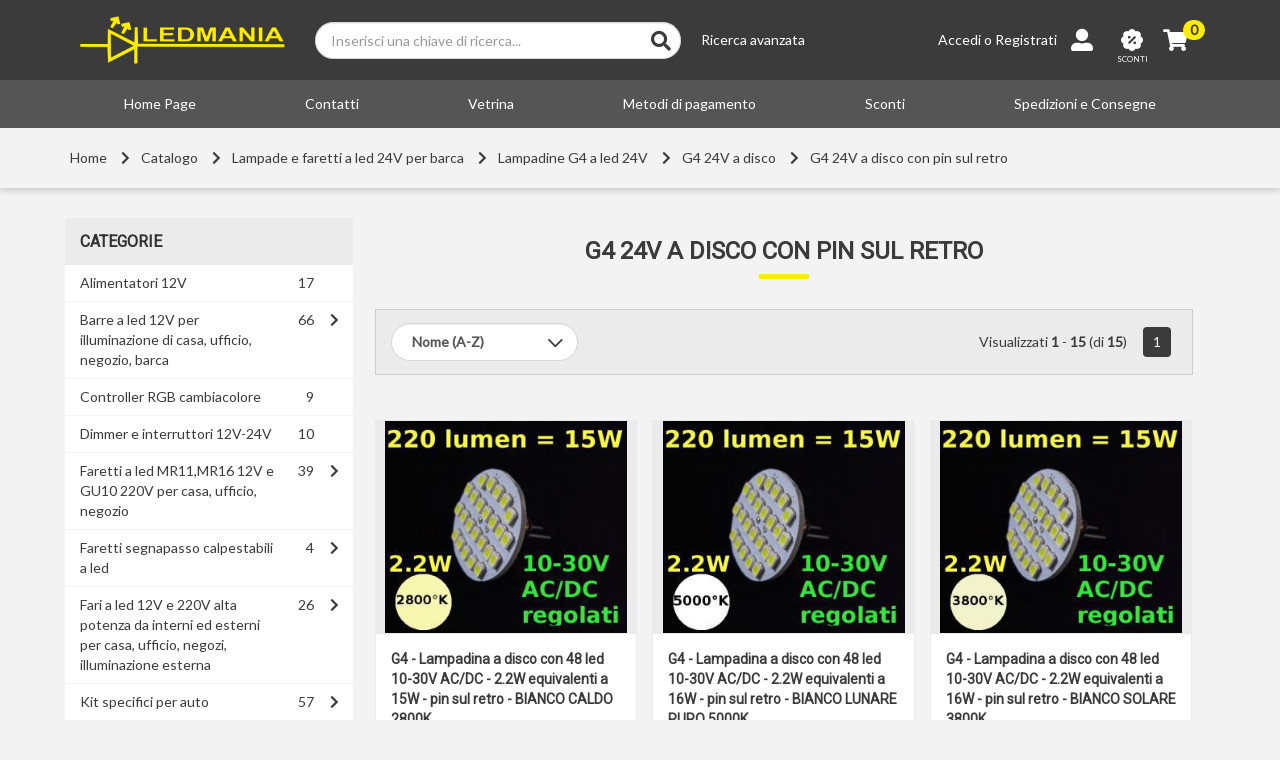

--- FILE ---
content_type: text/html; charset=iso-8859-1
request_url: https://www.ledmania.it/shop/g4-24v-disco-pin-sul-retro-c191.html
body_size: 13619
content:
<!DOCTYPE html>
<html dir="LTR" lang="it">
    <head>
        
                        <!-- Global site tag (gtag.js) - Google Analytics -->
<script async src="https://www.googletagmanager.com/gtag/js?id=UA-3762203-1"></script>
<script>
  window.dataLayer = window.dataLayer || [];
  function gtag(){dataLayer.push(arguments);}
  gtag('js', new Date());

  gtag('config', 'UA-3762203-1');
</script>

            <base href="https://www.ledmania.it/shop/">

            <title>Lampade e faretti a led 24V per barca Lampadine G4 a led 24V G4 24V a disco G4 24V a disco con pin sul retro - LedMania.it</title>

                            <meta http-equiv="Content-Type" content="text/html; charset=ISO-8859-1">
                <meta name=viewport content="width=device-width, initial-scale=1">
                                    <meta name="title" content="Lampade e faretti a led 24V per barca Lampadine G4 a led 24V G4 24V a disco G4 24V a disco con pin sul retro">
                                                    <meta name="description" content="Lampade e faretti a led 24V per barca Lampadine G4 a led 24V G4 24V a disco G4 24V a disco con pin sul retro">
                                                    <meta name="keywords" content="Lampade e faretti a led 24V per barca, Lampadine G4 a led 24V, G4 24V a disco, G4 24V a disco con pin sul retro">
                                
                                                            <meta property="og:title" content="Lampade e faretti a led 24V per barca Lampadine G4 a led 24V G4 24V a disco G4 24V a disco con pin sul retro">
                                            <meta property="og:image" content="https://www.ledmania.it/shop/res/img/ledmania-og.jpg">
                                                
                            <link rel="preload" href="res/css/style.css" as="style">
                <link rel="preload" href="node_modules/requirejs/require.min.js" as="script">
                <link rel="preload" href="node_modules/fontawesome/webfonts/fa-brands-400.woff2" as="font" type="font/woff2" crossorigin>
                <link rel="preload" href="node_modules/fontawesome/webfonts/fa-solid-900.woff2" as="font" type="font/woff2" crossorigin>

                <link rel="stylesheet" href="res/css/style.css">
                <link href="/favicon.ico" rel="shortcut icon">
                        
                            <script type="text/javascript">
                    var requirejs = {
                        waitSeconds: 0
                    };
                </script>
                <script src="node_modules/requirejs/require.min.js" data-main="res/js/app.js"></script>
            
            </head>
    <body>
        
            <div class="module-header" ng-controller="ModuleHeaderController">
    <div class="top-bar">
        <div class="container">
            <div class="top-bar-container flex-d flex-ai-center flex-jc-center">
                <div class="logo-item flex-fit">
                    <a href=".">
                        <img src="res/img/logo.png">
                    </a>
                </div>
                <div class="search-field-item hidden-xs flex-d flex-ai-center flex-jc-center">
                    <div class="search-field flex-fit">
                        <form name="quick_find" action="advanced_search_result.php">
                            <input type="text" class="form-control" name="keywords" placeholder="Inserisci una chiave di ricerca..." value="">
                            <button class="search-button btn-default" type="submit">
                                <i class="fa fa-search"></i>
                            </button>
                        </form>
                    </div>
                    <div class="search-advanced flex-shrink hidden-sm">
                        <a href="advanced_search_result.php" class="white">Ricerca avanzata</a>
                    </div>
                </div>
                <div class="search-item flex-shrink flex-d flex-ai-center visible-xs-block" ng-hide="SearchMobile.isShown()">
                    <a class="top-button white" ng-click="SearchMobile.show()">
                        <i class="fa fa-search"></i>
                    </a>
                </div>
                <div class="user-item flex-shrink flex-d flex-ai-center">
                    <div class="hidden-xs user-data">
                                                    <a href="https://www.ledmania.it/shop/login.html" class="white">Accedi</a> o <a href="https://www.ledmania.it/shop/create_account.html" class="white">Registrati</a>
                                            </div >
                    <a href="https://www.ledmania.it/shop/account.html" class="top-button white">
                        <i class="fas fa-user-alt"></i>
                    </a>
                </div>
                <div class="discounts-item flex-shrink">
                    <a
                        class="top-button white"
                        uib-popover-template="'discounts.html'"
                        popover-placement="auto bottom-right"
                        popover-class="discounts-popover">
                        <i class="icon fa fa-badge-percent"></i>
                        <span class="lbl">Sconti</span>
                    </a>
                </div>
                <div class="cart-item flex-shrink">
                    <a
                        class="top-button white"
                        uib-popover-template="'cart.html'"
                        popover-placement="auto bottom-right"
                        popover-class="cart-popover">
                        <i class="icon fa fa-shopping-cart"></i>
                        <span class="badge badge-primary">
                            0
                        </span>
                    </a>
                </div>
            </div>
        </div>
    </div>
    <div class="search-bar visible-xs-block" ng-show="SearchMobile.isShown()">
        <div class="container">
            <div class="search-bar-container flex-d flex-ai-center flex-jc-center">
                <div class="close-item flex-shrink">
                    <span class="search-close-button" ng-click="SearchMobile.hide()">
                        <i class="fa fa-times"></i>
                    </span>
                </div>
                <div class="search-item flex-fit">
                    <form name="quick_find" action="advanced_search_result.php">
                        <input type="text" class="form-control" name="keywords" placeholder="Inserisci una chiave di ricerca..." value="">
                        <button class="search-button btn-default" type="submit">
                            <i class="fa fa-search"></i>
                        </button>
                    </form>
                </div>
                <div class="advanced-item flex-shrink">
                    <a href="advanced_search_result.php">Ricerca avanzata</a>
                </div>
            </div>
        </div>
    </div>
    <div class="categories-menu visible-xs-block">
        <div class="container">
            <button
                type="button"
                class="action btn btn-default"
                ng-click="CategoriesMenu.show()"
                ng-if="!CategoriesMenu.isShown()">
                MENU <i class="icon fas fa-fw fa-bars"></i>
            </button>
            <button
                type="button"
                class="action btn btn-default"
                ng-click="CategoriesMenu.hide()"
                ng-if="CategoriesMenu.isShown()">
                MENU <i class="icon fas fa-fw fa-times"></i>
            </button>
        </div>
    </div>
    <div class="links-bar hidden-xs">
        <div class="container">
            <ul class="links-bar-container flex-d flex-ai-center flex-jc-center">
                <li class="link flex-shrink"><a class="white" href="/shop">Home Page</a></li>
                <li class="link flex-shrink"><a class="white" href="https://www.ledmania.it/shop/contact_us.html">Contatti</a></li>
                <li class="link flex-shrink"><a class="white" href="../vetrina.htm">Vetrina</a></li>
                <li class="link flex-shrink"><a class="white" href="https://www.ledmania.it/shop/pagamenti.html">Metodi di pagamento</a></li>
                <li class="link flex-shrink"><a class="white" href="https://www.ledmania.it/shop/discount.html">Sconti</a></li>
                <li class="link flex-shrink"><a class="white" href="https://www.ledmania.it/shop/shipping.html">Spedizioni e Consegne</a></li>
<!--                <li class="link flex-shrink"><a class="white" href="../faq.htm">Domande Frequenti (FAQ)</a></li>  -->
<!--                <li class="link flex-shrink"><a class="white" href="../lavora-con-noi.htm">Lavora con Noi</a></li>  -->
<!--                <li class="link flex-shrink"><a class="white" href="../siti-partner.htm">Siti Partner</a></li>  -->
            </ul>
        </div>
    </div>
    <div class="breadcrumb-bar hidden-xs">
        <div class="container">
            <ul class="breadcrumb-bar-container flex-d flex-ai-center flex-wrap">
                                    <li class="item">
                        <a href="http://www.ledmania.it">Home</a>
                        <i class="arrow fa fa-chevron-right"></i>                    </li>
                                    <li class="item">
                        <a href="http://www.ledmania.it/shop/">Catalogo</a>
                        <i class="arrow fa fa-chevron-right"></i>                    </li>
                                    <li class="item">
                        <a href="https://www.ledmania.it/shop/lampade-faretti-led-24v-barca-c153.html">Lampade e faretti a led 24V per barca</a>
                        <i class="arrow fa fa-chevron-right"></i>                    </li>
                                    <li class="item">
                        <a href="https://www.ledmania.it/shop/lampadine-g4-led-24v-c154.html">Lampadine G4 a led 24V</a>
                        <i class="arrow fa fa-chevron-right"></i>                    </li>
                                    <li class="item">
                        <a href="https://www.ledmania.it/shop/g4-24v-disco-c156.html">G4 24V a disco</a>
                        <i class="arrow fa fa-chevron-right"></i>                    </li>
                                    <li class="item">
                        <a href="https://www.ledmania.it/shop/g4-24v-disco-pin-sul-retro-c191.html">G4 24V a disco con pin sul retro</a>
                                            </li>
                            </ul>
        </div>
    </div>
    <script type="text/ng-template" id="discounts.html">
        <div>
            <div class="discounts-title">Sconti SUL TOTALE ORDINE</div>
            <div class="discounts-list">
                <ul>
                                            <li>5% da 100.00€</li>
                                            <li>10% da 200.00€</li>
                                            <li>15% da 500.00€</li>
                                            <li>20% da 1,000.00€</li>
                                    </ul>
            </div>
            <div class="discounts-bottom">SU MERCE NON IN OFFERTA</div>
        </div>
    </script>
    <script type="text/ng-template" id="cart.html">
        <div>
                            <div class="empty">
                    Il tuo carrello &egrave; vuoto
                </div>
                    </div>
    </script>
</div>

            <div class="middle">
                <div class="container">
                    <div class="row">
                        <aside class="side col-xs-48 col-sm-16 col-lg-12">
                                                            <div
    class="module-categories-menu hidden-xs"
    ng-class="{ 'hidden-xs': !CategoriesMenu.isShown() }"
    ng-controller="ModuleCategoriesMenuController">
    <div class="panel panel-default">
        <div class="panel-heading">
            <h3 class="panel-title">Categorie</h3>
        </div>
        <div class="panel-body">
            <ul class="categories list-unstyled">
                                    <li
    class="category"
    ng-init="menu[1].open = false">
    <div class="catin">
        <a href="https://www.ledmania.it/shop/alimentatori-12v-c74.html" class="name">Alimentatori 12V</a>
        <div class="count">17</div>
        <div class="control">
                    </div>
    </div>
    </li>                                    <li
    class="category"
    ng-init="menu[2].open = false">
    <div class="catin">
        <a href="https://www.ledmania.it/shop/barre-led-12v-illuminazione-casa-ufficio-negozio-barca-c65.html" class="name">Barre a led 12V per illuminazione di casa, ufficio, negozio, barca</a>
        <div class="count">66</div>
        <div class="control">
                            <i
                    ng-cloak
                    class="icon fa"
                    ng-class="{ 'fa-chevron-down': !!menu[2].open, 'fa-chevron-right': !menu[2].open }"
                    ng-click="menu[2].open = !menu[2].open"></i>
                    </div>
    </div>
            <ul class="subcategories collapse list-unstyled" uib-collapse="!menu[2].open">
                            <li
    class="category"
    ng-init="menu[3].open = false">
    <div class="catin">
        <a href="https://www.ledmania.it/shop/alimentatori-12v-c69.html" class="name">Alimentatori 12V</a>
        <div class="count">17</div>
        <div class="control">
                    </div>
    </div>
    </li>                            <li
    class="category"
    ng-init="menu[4].open = false">
    <div class="catin">
        <a href="https://www.ledmania.it/shop/bacchette-led-interni-c126.html" class="name">Bacchette di led per interni</a>
        <div class="count">4</div>
        <div class="control">
                    </div>
    </div>
    </li>                            <li
    class="category"
    ng-init="menu[5].open = false">
    <div class="catin">
        <a href="https://www.ledmania.it/shop/barre-led-impermeabili-illuminazione-esterni-interni-c68.html" class="name">Barre a led impermeabili per illuminazione di esterni e interni</a>
        <div class="count">8</div>
        <div class="control">
                    </div>
    </div>
    </li>                            <li
    class="category"
    ng-init="menu[6].open = false">
    <div class="catin">
        <a href="https://www.ledmania.it/shop/barre-led-illuminazione-interni-c67.html" class="name">Barre a led per illuminazione di interni</a>
        <div class="count">25</div>
        <div class="control">
                    </div>
    </div>
    </li>                            <li
    class="category"
    ng-init="menu[7].open = false">
    <div class="catin">
        <a href="https://www.ledmania.it/shop/barrette-led-interni-c66.html" class="name">Barrette di led per interni</a>
        <div class="count">10</div>
        <div class="control">
                    </div>
    </div>
    </li>                            <li
    class="category"
    ng-init="menu[8].open = false">
    <div class="catin">
        <a href="https://www.ledmania.it/shop/dimmer-interruttori-12v-24v-c109.html" class="name">Dimmer e interruttori 12V-24V</a>
        <div class="count">9</div>
        <div class="control">
                    </div>
    </div>
    </li>                            <li
    class="category"
    ng-init="menu[9].open = false">
    <div class="catin">
        <a href="https://www.ledmania.it/shop/barre-led-12v-illuminazione-casa-ufficio-negozio-barca-c65.html" class="name">Tutti i prodotti</a>
        <div class="count">66</div>
        <div class="control">
                    </div>
    </div>
    </li>                    </ul>
    </li>                                    <li
    class="category"
    ng-init="menu[10].open = false">
    <div class="catin">
        <a href="https://www.ledmania.it/shop/controller-rgb-cambiacolore-c214.html" class="name">Controller RGB cambiacolore</a>
        <div class="count">9</div>
        <div class="control">
                    </div>
    </div>
    </li>                                    <li
    class="category"
    ng-init="menu[11].open = false">
    <div class="catin">
        <a href="https://www.ledmania.it/shop/dimmer-interruttori-12v-24v-c108.html" class="name">Dimmer e interruttori 12V-24V</a>
        <div class="count">10</div>
        <div class="control">
                    </div>
    </div>
    </li>                                    <li
    class="category"
    ng-init="menu[12].open = false">
    <div class="catin">
        <a href="https://www.ledmania.it/shop/faretti-led-mr11-mr16-12v-gu10-220v-casa-ufficio-negozio-c84.html" class="name">Faretti a led MR11,MR16 12V e GU10 220V per casa, ufficio, negozio</a>
        <div class="count">39</div>
        <div class="control">
                            <i
                    ng-cloak
                    class="icon fa"
                    ng-class="{ 'fa-chevron-down': !!menu[12].open, 'fa-chevron-right': !menu[12].open }"
                    ng-click="menu[12].open = !menu[12].open"></i>
                    </div>
    </div>
            <ul class="subcategories collapse list-unstyled" uib-collapse="!menu[12].open">
                            <li
    class="category"
    ng-init="menu[13].open = false">
    <div class="catin">
        <a href="https://www.ledmania.it/shop/alimentatori-12v-c55.html" class="name">Alimentatori 12V</a>
        <div class="count">17</div>
        <div class="control">
                    </div>
    </div>
    </li>                            <li
    class="category"
    ng-init="menu[14].open = false">
    <div class="catin">
        <a href="https://www.ledmania.it/shop/faretti-led-gu10-220v-c56.html" class="name">Faretti a led GU10 220V</a>
        <div class="count">9</div>
        <div class="control">
                            <i
                    ng-cloak
                    class="icon fa"
                    ng-class="{ 'fa-chevron-down': !!menu[14].open, 'fa-chevron-right': !menu[14].open }"
                    ng-click="menu[14].open = !menu[14].open"></i>
                    </div>
    </div>
            <ul class="subcategories collapse list-unstyled" uib-collapse="!menu[14].open">
                            <li
    class="category"
    ng-init="menu[15].open = false">
    <div class="catin">
        <a href="https://www.ledmania.it/shop/gu10-3w-cree-equivalenti-20w--c94.html" class="name">GU10 3W Cree (equivalenti 20W)</a>
        <div class="count">2</div>
        <div class="control">
                    </div>
    </div>
    </li>                            <li
    class="category"
    ng-init="menu[16].open = false">
    <div class="catin">
        <a href="https://www.ledmania.it/shop/gu10-4w-sharp-equivalenti-35w--c95.html" class="name">GU10 4W SHARP (equivalenti 35W)</a>
        <div class="count">3</div>
        <div class="control">
                    </div>
    </div>
    </li>                            <li
    class="category"
    ng-init="menu[17].open = false">
    <div class="catin">
        <a href="https://www.ledmania.it/shop/gu10-5w-rgb-cambiacolore-c127.html" class="name">GU10 5W RGB cambiacolore</a>
        <div class="count">3</div>
        <div class="control">
                    </div>
    </div>
    </li>                            <li
    class="category"
    ng-init="menu[18].open = false">
    <div class="catin">
        <a href="https://www.ledmania.it/shop/gu10-5w-samsung-equivalenti-50w--c165.html" class="name">GU10 5W Samsung (equivalenti 50W)</a>
        <div class="count">4</div>
        <div class="control">
                    </div>
    </div>
    </li>                            <li
    class="category"
    ng-init="menu[19].open = false">
    <div class="catin">
        <a href="https://www.ledmania.it/shop/faretti-led-gu10-220v-c56.html" class="name">Tutti i prodotti</a>
        <div class="count">9</div>
        <div class="control">
                    </div>
    </div>
    </li>                    </ul>
    </li>                            <li
    class="category"
    ng-init="menu[20].open = false">
    <div class="catin">
        <a href="https://www.ledmania.it/shop/faretti-led-mr11-12v-c82.html" class="name">Faretti a led MR11 12V</a>
        <div class="count">5</div>
        <div class="control">
                    </div>
    </div>
    </li>                            <li
    class="category"
    ng-init="menu[21].open = false">
    <div class="catin">
        <a href="https://www.ledmania.it/shop/faretti-led-mr16-gx5-3-12v-c47.html" class="name">Faretti a led MR16 (GX5.3) 12V</a>
        <div class="count">8</div>
        <div class="control">
                            <i
                    ng-cloak
                    class="icon fa"
                    ng-class="{ 'fa-chevron-down': !!menu[21].open, 'fa-chevron-right': !menu[21].open }"
                    ng-click="menu[21].open = !menu[21].open"></i>
                    </div>
    </div>
            <ul class="subcategories collapse list-unstyled" uib-collapse="!menu[21].open">
                            <li
    class="category"
    ng-init="menu[22].open = false">
    <div class="catin">
        <a href="https://www.ledmania.it/shop/mr16-3w-cree-equivalenti-25w--c96.html" class="name">MR16 3W Cree (equivalenti 25W)</a>
        <div class="count">2</div>
        <div class="control">
                    </div>
    </div>
    </li>                            <li
    class="category"
    ng-init="menu[23].open = false">
    <div class="catin">
        <a href="https://www.ledmania.it/shop/mr16-4w-sharp-equivalenti-35w--c97.html" class="name">MR16 4W SHARP (equivalenti 35W)</a>
        <div class="count">2</div>
        <div class="control">
                    </div>
    </div>
    </li>                            <li
    class="category"
    ng-init="menu[24].open = false">
    <div class="catin">
        <a href="https://www.ledmania.it/shop/mr16-5w-rgb-cambiacolore-c98.html" class="name">MR16 5W RGB cambiacolore</a>
        <div class="count">3</div>
        <div class="control">
                    </div>
    </div>
    </li>                            <li
    class="category"
    ng-init="menu[25].open = false">
    <div class="catin">
        <a href="https://www.ledmania.it/shop/mr16-5w-samsung-equivalenti-50w--c164.html" class="name">MR16 5W Samsung (equivalenti 50W)</a>
        <div class="count">4</div>
        <div class="control">
                    </div>
    </div>
    </li>                            <li
    class="category"
    ng-init="menu[26].open = false">
    <div class="catin">
        <a href="https://www.ledmania.it/shop/faretti-led-mr16-gx5-3-12v-c47.html" class="name">Tutti i prodotti</a>
        <div class="count">8</div>
        <div class="control">
                    </div>
    </div>
    </li>                    </ul>
    </li>                            <li
    class="category"
    ng-init="menu[27].open = false">
    <div class="catin">
        <a href="https://www.ledmania.it/shop/faretti-led-rgb-cambiacolore-c144.html" class="name">Faretti a led RGB cambiacolore</a>
        <div class="count">6</div>
        <div class="control">
                    </div>
    </div>
    </li>                            <li
    class="category"
    ng-init="menu[28].open = false">
    <div class="catin">
        <a href="https://www.ledmania.it/shop/faretti-led-mr11-mr16-12v-gu10-220v-casa-ufficio-negozio-c84.html" class="name">Tutti i prodotti</a>
        <div class="count">39</div>
        <div class="control">
                    </div>
    </div>
    </li>                    </ul>
    </li>                                    <li
    class="category"
    ng-init="menu[29].open = false">
    <div class="catin">
        <a href="https://www.ledmania.it/shop/faretti-segnapasso-calpestabili-led-c182.html" class="name">Faretti segnapasso calpestabili a led</a>
        <div class="count">4</div>
        <div class="control">
                            <i
                    ng-cloak
                    class="icon fa"
                    ng-class="{ 'fa-chevron-down': !!menu[29].open, 'fa-chevron-right': !menu[29].open }"
                    ng-click="menu[29].open = !menu[29].open"></i>
                    </div>
    </div>
            <ul class="subcategories collapse list-unstyled" uib-collapse="!menu[29].open">
                            <li
    class="category"
    ng-init="menu[30].open = false">
    <div class="catin">
        <a href="https://www.ledmania.it/shop/12v-c183.html" class="name">12V</a>
        <div class="count">2</div>
        <div class="control">
                    </div>
    </div>
    </li>                            <li
    class="category"
    ng-init="menu[31].open = false">
    <div class="catin">
        <a href="https://www.ledmania.it/shop/220v-c184.html" class="name">220V</a>
        <div class="count">2</div>
        <div class="control">
                    </div>
    </div>
    </li>                            <li
    class="category"
    ng-init="menu[32].open = false">
    <div class="catin">
        <a href="https://www.ledmania.it/shop/faretti-segnapasso-calpestabili-led-c182.html" class="name">Tutti i prodotti</a>
        <div class="count">4</div>
        <div class="control">
                    </div>
    </div>
    </li>                    </ul>
    </li>                                    <li
    class="category"
    ng-init="menu[33].open = false">
    <div class="catin">
        <a href="https://www.ledmania.it/shop/fari-led-12v-220v-alta-potenza-interni-ed-esterni-casa-ufficio-negozi-illuminazione-esterna-c160.html" class="name">Fari a led 12V e 220V alta potenza da interni ed esterni per casa, ufficio, negozi, illuminazione esterna</a>
        <div class="count">26</div>
        <div class="control">
                            <i
                    ng-cloak
                    class="icon fa"
                    ng-class="{ 'fa-chevron-down': !!menu[33].open, 'fa-chevron-right': !menu[33].open }"
                    ng-click="menu[33].open = !menu[33].open"></i>
                    </div>
    </div>
            <ul class="subcategories collapse list-unstyled" uib-collapse="!menu[33].open">
                            <li
    class="category"
    ng-init="menu[34].open = false">
    <div class="catin">
        <a href="https://www.ledmania.it/shop/fari-led-12v-c185.html" class="name">Fari a led 12V</a>
        <div class="count">3</div>
        <div class="control">
                    </div>
    </div>
    </li>                            <li
    class="category"
    ng-init="menu[35].open = false">
    <div class="catin">
        <a href="https://www.ledmania.it/shop/fari-led-220v-c176.html" class="name">Fari a led 220V</a>
        <div class="count">20</div>
        <div class="control">
                    </div>
    </div>
    </li>                            <li
    class="category"
    ng-init="menu[36].open = false">
    <div class="catin">
        <a href="https://www.ledmania.it/shop/fari-led-220v-sensore-luce-movimento-c177.html" class="name">Fari a led 220V con sensore luce e movimento</a>
        <div class="count">3</div>
        <div class="control">
                    </div>
    </div>
    </li>                            <li
    class="category"
    ng-init="menu[37].open = false">
    <div class="catin">
        <a href="https://www.ledmania.it/shop/fari-led-12v-220v-alta-potenza-interni-ed-esterni-casa-ufficio-negozi-illuminazione-esterna-c160.html" class="name">Tutti i prodotti</a>
        <div class="count">26</div>
        <div class="control">
                    </div>
    </div>
    </li>                    </ul>
    </li>                                    <li
    class="category"
    ng-init="menu[38].open = false">
    <div class="catin">
        <a href="https://www.ledmania.it/shop/kit-specifici-auto-c26.html" class="name">Kit specifici per auto</a>
        <div class="count">57</div>
        <div class="control">
                            <i
                    ng-cloak
                    class="icon fa"
                    ng-class="{ 'fa-chevron-down': !!menu[38].open, 'fa-chevron-right': !menu[38].open }"
                    ng-click="menu[38].open = !menu[38].open"></i>
                    </div>
    </div>
            <ul class="subcategories collapse list-unstyled" uib-collapse="!menu[38].open">
                            <li
    class="category"
    ng-init="menu[39].open = false">
    <div class="catin">
        <a href="https://www.ledmania.it/shop/alfa-romeo-c27.html" class="name">Alfa Romeo</a>
        <div class="count">19</div>
        <div class="control">
                            <i
                    ng-cloak
                    class="icon fa"
                    ng-class="{ 'fa-chevron-down': !!menu[39].open, 'fa-chevron-right': !menu[39].open }"
                    ng-click="menu[39].open = !menu[39].open"></i>
                    </div>
    </div>
            <ul class="subcategories collapse list-unstyled" uib-collapse="!menu[39].open">
                            <li
    class="category"
    ng-init="menu[40].open = false">
    <div class="catin">
        <a href="https://www.ledmania.it/shop/147-prima-serie-c30.html" class="name">147 prima serie</a>
        <div class="count">5</div>
        <div class="control">
                    </div>
    </div>
    </li>                            <li
    class="category"
    ng-init="menu[41].open = false">
    <div class="catin">
        <a href="https://www.ledmania.it/shop/147-restyling-c53.html" class="name">147 restyling</a>
        <div class="count">5</div>
        <div class="control">
                    </div>
    </div>
    </li>                            <li
    class="category"
    ng-init="menu[42].open = false">
    <div class="catin">
        <a href="https://www.ledmania.it/shop/159-brera-spider-c101.html" class="name">159, Brera, Spider</a>
        <div class="count">3</div>
        <div class="control">
                    </div>
    </div>
    </li>                            <li
    class="category"
    ng-init="menu[43].open = false">
    <div class="catin">
        <a href="https://www.ledmania.it/shop/giulietta-c171.html" class="name">Giulietta</a>
        <div class="count">6</div>
        <div class="control">
                    </div>
    </div>
    </li>                            <li
    class="category"
    ng-init="menu[44].open = false">
    <div class="catin">
        <a href="https://www.ledmania.it/shop/giulietta-restyling-c221.html" class="name">Giulietta restyling</a>
        <div class="count">5</div>
        <div class="control">
                    </div>
    </div>
    </li>                            <li
    class="category"
    ng-init="menu[45].open = false">
    <div class="catin">
        <a href="https://www.ledmania.it/shop/gt-c31.html" class="name">GT</a>
        <div class="count">5</div>
        <div class="control">
                    </div>
    </div>
    </li>                            <li
    class="category"
    ng-init="menu[46].open = false">
    <div class="catin">
        <a href="https://www.ledmania.it/shop/mito-c132.html" class="name">Mito</a>
        <div class="count">8</div>
        <div class="control">
                    </div>
    </div>
    </li>                            <li
    class="category"
    ng-init="menu[47].open = false">
    <div class="catin">
        <a href="https://www.ledmania.it/shop/alfa-romeo-c27.html" class="name">Tutti i prodotti</a>
        <div class="count">19</div>
        <div class="control">
                    </div>
    </div>
    </li>                    </ul>
    </li>                            <li
    class="category"
    ng-init="menu[48].open = false">
    <div class="catin">
        <a href="https://www.ledmania.it/shop/jeep-c219.html" class="name">Jeep</a>
        <div class="count">18</div>
        <div class="control">
                            <i
                    ng-cloak
                    class="icon fa"
                    ng-class="{ 'fa-chevron-down': !!menu[48].open, 'fa-chevron-right': !menu[48].open }"
                    ng-click="menu[48].open = !menu[48].open"></i>
                    </div>
    </div>
            <ul class="subcategories collapse list-unstyled" uib-collapse="!menu[48].open">
                            <li
    class="category"
    ng-init="menu[49].open = false">
    <div class="catin">
        <a href="https://www.ledmania.it/shop/compass-c220.html" class="name">Compass</a>
        <div class="count">18</div>
        <div class="control">
                    </div>
    </div>
    </li>                            <li
    class="category"
    ng-init="menu[50].open = false">
    <div class="catin">
        <a href="https://www.ledmania.it/shop/jeep-c219.html" class="name">Tutti i prodotti</a>
        <div class="count">18</div>
        <div class="control">
                    </div>
    </div>
    </li>                    </ul>
    </li>                            <li
    class="category"
    ng-init="menu[51].open = false">
    <div class="catin">
        <a href="https://www.ledmania.it/shop/fiat-c28.html" class="name">Fiat</a>
        <div class="count">23</div>
        <div class="control">
                            <i
                    ng-cloak
                    class="icon fa"
                    ng-class="{ 'fa-chevron-down': !!menu[51].open, 'fa-chevron-right': !menu[51].open }"
                    ng-click="menu[51].open = !menu[51].open"></i>
                    </div>
    </div>
            <ul class="subcategories collapse list-unstyled" uib-collapse="!menu[51].open">
                            <li
    class="category"
    ng-init="menu[52].open = false">
    <div class="catin">
        <a href="https://www.ledmania.it/shop/500x-c209.html" class="name">500X</a>
        <div class="count">9</div>
        <div class="control">
                    </div>
    </div>
    </li>                            <li
    class="category"
    ng-init="menu[53].open = false">
    <div class="catin">
        <a href="https://www.ledmania.it/shop/grande-punto-c33.html" class="name">Grande Punto</a>
        <div class="count">7</div>
        <div class="control">
                    </div>
    </div>
    </li>                            <li
    class="category"
    ng-init="menu[54].open = false">
    <div class="catin">
        <a href="https://www.ledmania.it/shop/nuova-500-500l-c122.html" class="name">Nuova 500 e 500L</a>
        <div class="count">7</div>
        <div class="control">
                    </div>
    </div>
    </li>                            <li
    class="category"
    ng-init="menu[55].open = false">
    <div class="catin">
        <a href="https://www.ledmania.it/shop/punto-evo-c162.html" class="name">Punto Evo</a>
        <div class="count">5</div>
        <div class="control">
                    </div>
    </div>
    </li>                            <li
    class="category"
    ng-init="menu[56].open = false">
    <div class="catin">
        <a href="https://www.ledmania.it/shop/fiat-c28.html" class="name">Tutti i prodotti</a>
        <div class="count">23</div>
        <div class="control">
                    </div>
    </div>
    </li>                    </ul>
    </li>                            <li
    class="category"
    ng-init="menu[57].open = false">
    <div class="catin">
        <a href="https://www.ledmania.it/shop/kit-specifici-auto-c26.html" class="name">Tutti i prodotti</a>
        <div class="count">57</div>
        <div class="control">
                    </div>
    </div>
    </li>                    </ul>
    </li>                                    <li
    class="category"
    ng-init="menu[58].open = false">
    <div class="catin">
        <a href="https://www.ledmania.it/shop/lampade-led-12v-ar111-g53-negozi-uffici-incasso-c102.html" class="name">Lampade a led 12V AR111 (G53) per negozi, uffici, incasso</a>
        <div class="count">18</div>
        <div class="control">
                            <i
                    ng-cloak
                    class="icon fa"
                    ng-class="{ 'fa-chevron-down': !!menu[58].open, 'fa-chevron-right': !menu[58].open }"
                    ng-click="menu[58].open = !menu[58].open"></i>
                    </div>
    </div>
            <ul class="subcategories collapse list-unstyled" uib-collapse="!menu[58].open">
                            <li
    class="category"
    ng-init="menu[59].open = false">
    <div class="catin">
        <a href="https://www.ledmania.it/shop/alimentatori-12v-c104.html" class="name">Alimentatori 12V</a>
        <div class="count">16</div>
        <div class="control">
                    </div>
    </div>
    </li>                            <li
    class="category"
    ng-init="menu[60].open = false">
    <div class="catin">
        <a href="https://www.ledmania.it/shop/lampade-led-12v-ar111-g53--c103.html" class="name">Lampade a led 12V AR111 (G53)</a>
        <div class="count">2</div>
        <div class="control">
                    </div>
    </div>
    </li>                            <li
    class="category"
    ng-init="menu[61].open = false">
    <div class="catin">
        <a href="https://www.ledmania.it/shop/lampade-led-12v-ar111-g53-negozi-uffici-incasso-c102.html" class="name">Tutti i prodotti</a>
        <div class="count">18</div>
        <div class="control">
                    </div>
    </div>
    </li>                    </ul>
    </li>                                    <li
    class="category"
    ng-init="menu[62].open = false">
    <div class="catin">
        <a href="https://www.ledmania.it/shop/lampade-led-12v-auto-moto-camper-c21.html" class="name">Lampade a led 12V per auto, moto, camper</a>
        <div class="count">269</div>
        <div class="control">
                            <i
                    ng-cloak
                    class="icon fa"
                    ng-class="{ 'fa-chevron-down': !!menu[62].open, 'fa-chevron-right': !menu[62].open }"
                    ng-click="menu[62].open = !menu[62].open"></i>
                    </div>
    </div>
            <ul class="subcategories collapse list-unstyled" uib-collapse="!menu[62].open">
                            <li
    class="category"
    ng-init="menu[63].open = false">
    <div class="catin">
        <a href="https://www.ledmania.it/shop/7440-7443-3157-w21w-w21/5w-t15-t20-tuttovetro-15mm-c89.html" class="name">7440, 7443, 3157, W21W, W21/5W, T15, T20 - &quot;tuttovetro&quot; - 15mm</a>
        <div class="count">29</div>
        <div class="control">
                            <i
                    ng-cloak
                    class="icon fa"
                    ng-class="{ 'fa-chevron-down': !!menu[63].open, 'fa-chevron-right': !menu[63].open }"
                    ng-click="menu[63].open = !menu[63].open"></i>
                    </div>
    </div>
            <ul class="subcategories collapse list-unstyled" uib-collapse="!menu[63].open">
                            <li
    class="category"
    ng-init="menu[64].open = false">
    <div class="catin">
        <a href="https://www.ledmania.it/shop/7440-w21w-c90.html" class="name">7440 - W21W</a>
        <div class="count">17</div>
        <div class="control">
                    </div>
    </div>
    </li>                            <li
    class="category"
    ng-init="menu[65].open = false">
    <div class="catin">
        <a href="https://www.ledmania.it/shop/7443-w21/5w-positivi-lato-corto--c91.html" class="name">7443 - W21/5W (positivi lato corto)</a>
        <div class="count">11</div>
        <div class="control">
                    </div>
    </div>
    </li>                            <li
    class="category"
    ng-init="menu[66].open = false">
    <div class="catin">
        <a href="https://www.ledmania.it/shop/7443-w21/5w-positivi-lato-lungo--c112.html" class="name">7443 - W21/5W (positivi lato lungo)</a>
        <div class="count">12</div>
        <div class="control">
                    </div>
    </div>
    </li>                            <li
    class="category"
    ng-init="menu[67].open = false">
    <div class="catin">
        <a href="https://www.ledmania.it/shop/7440-7443-3157-w21w-w21/5w-t15-t20-tuttovetro-15mm-c89.html" class="name">Tutti i prodotti</a>
        <div class="count">29</div>
        <div class="control">
                    </div>
    </div>
    </li>                    </ul>
    </li>                            <li
    class="category"
    ng-init="menu[68].open = false">
    <div class="catin">
        <a href="https://www.ledmania.it/shop/barrette-led-tuning-c54.html" class="name">Barrette di led per tuning</a>
        <div class="count">12</div>
        <div class="control">
                    </div>
    </div>
    </li>                            <li
    class="category"
    ng-init="menu[69].open = false">
    <div class="catin">
        <a href="https://www.ledmania.it/shop/h1-h3-h7-h8-h9-h10-h11-lampade-anabbaglianti-abbaglianti-fendinebbia-c201.html" class="name">H1, H3, H7, H8, H9, H10, H11 - Lampade per anabbaglianti, abbaglianti e fendinebbia</a>
        <div class="count">47</div>
        <div class="control">
                            <i
                    ng-cloak
                    class="icon fa"
                    ng-class="{ 'fa-chevron-down': !!menu[69].open, 'fa-chevron-right': !menu[69].open }"
                    ng-click="menu[69].open = !menu[69].open"></i>
                    </div>
    </div>
            <ul class="subcategories collapse list-unstyled" uib-collapse="!menu[69].open">
                            <li
    class="category"
    ng-init="menu[70].open = false">
    <div class="catin">
        <a href="https://www.ledmania.it/shop/h1-c202.html" class="name">H1</a>
        <div class="count">5</div>
        <div class="control">
                    </div>
    </div>
    </li>                            <li
    class="category"
    ng-init="menu[71].open = false">
    <div class="catin">
        <a href="https://www.ledmania.it/shop/h10-c207.html" class="name">H10</a>
        <div class="count">1</div>
        <div class="control">
                    </div>
    </div>
    </li>                            <li
    class="category"
    ng-init="menu[72].open = false">
    <div class="catin">
        <a href="https://www.ledmania.it/shop/h11-c205.html" class="name">H11</a>
        <div class="count">8</div>
        <div class="control">
                            <i
                    ng-cloak
                    class="icon fa"
                    ng-class="{ 'fa-chevron-down': !!menu[72].open, 'fa-chevron-right': !menu[72].open }"
                    ng-click="menu[72].open = !menu[72].open"></i>
                    </div>
    </div>
            <ul class="subcategories collapse list-unstyled" uib-collapse="!menu[72].open">
                            <li
    class="category"
    ng-init="menu[73].open = false">
    <div class="catin">
        <a href="https://www.ledmania.it/shop/h11-luci-fendinebbia-jeep-compass-c222.html" class="name">H11 per Luci fendinebbia Jeep Compass</a>
        <div class="count">3</div>
        <div class="control">
                    </div>
    </div>
    </li>                            <li
    class="category"
    ng-init="menu[74].open = false">
    <div class="catin">
        <a href="https://www.ledmania.it/shop/h11-c205.html" class="name">Tutti i prodotti</a>
        <div class="count">8</div>
        <div class="control">
                    </div>
    </div>
    </li>                    </ul>
    </li>                            <li
    class="category"
    ng-init="menu[75].open = false">
    <div class="catin">
        <a href="https://www.ledmania.it/shop/h3-c211.html" class="name">H3</a>
        <div class="count">5</div>
        <div class="control">
                    </div>
    </div>
    </li>                            <li
    class="category"
    ng-init="menu[76].open = false">
    <div class="catin">
        <a href="https://www.ledmania.it/shop/h7-c203.html" class="name">H7</a>
        <div class="count">7</div>
        <div class="control">
                    </div>
    </div>
    </li>                            <li
    class="category"
    ng-init="menu[77].open = false">
    <div class="catin">
        <a href="https://www.ledmania.it/shop/h8-c204.html" class="name">H8</a>
        <div class="count">6</div>
        <div class="control">
                    </div>
    </div>
    </li>                            <li
    class="category"
    ng-init="menu[78].open = false">
    <div class="catin">
        <a href="https://www.ledmania.it/shop/h9-c223.html" class="name">H9</a>
        <div class="count">5</div>
        <div class="control">
                    </div>
    </div>
    </li>                            <li
    class="category"
    ng-init="menu[79].open = false">
    <div class="catin">
        <a href="https://www.ledmania.it/shop/tappi-maggiorati-montaggio-kit-c224.html" class="name">Tappi maggiorati per montaggio kit</a>
        <div class="count">10</div>
        <div class="control">
                    </div>
    </div>
    </li>                            <li
    class="category"
    ng-init="menu[80].open = false">
    <div class="catin">
        <a href="https://www.ledmania.it/shop/h1-h3-h7-h8-h9-h10-h11-lampade-anabbaglianti-abbaglianti-fendinebbia-c201.html" class="name">Tutti i prodotti</a>
        <div class="count">47</div>
        <div class="control">
                    </div>
    </div>
    </li>                    </ul>
    </li>                            <li
    class="category"
    ng-init="menu[81].open = false">
    <div class="catin">
        <a href="https://www.ledmania.it/shop/h4-lampade-anabbaglianti-abbaglianti-c206.html" class="name">H4 - Lampade per anabbaglianti+abbaglianti</a>
        <div class="count">7</div>
        <div class="control">
                            <i
                    ng-cloak
                    class="icon fa"
                    ng-class="{ 'fa-chevron-down': !!menu[81].open, 'fa-chevron-right': !menu[81].open }"
                    ng-click="menu[81].open = !menu[81].open"></i>
                    </div>
    </div>
            <ul class="subcategories collapse list-unstyled" uib-collapse="!menu[81].open">
                            <li
    class="category"
    ng-init="menu[82].open = false">
    <div class="catin">
        <a href="https://www.ledmania.it/shop/tappi-maggiorati-montaggio-kit-c225.html" class="name">Tappi maggiorati per montaggio kit</a>
        <div class="count">3</div>
        <div class="control">
                    </div>
    </div>
    </li>                            <li
    class="category"
    ng-init="menu[83].open = false">
    <div class="catin">
        <a href="https://www.ledmania.it/shop/h4-lampade-anabbaglianti-abbaglianti-c206.html" class="name">Tutti i prodotti</a>
        <div class="count">7</div>
        <div class="control">
                    </div>
    </div>
    </li>                    </ul>
    </li>                            <li
    class="category"
    ng-init="menu[84].open = false">
    <div class="catin">
        <a href="https://www.ledmania.it/shop/hb3-9005-hb4-9006-hir2-9012-lampade-fari-anabbaglianti-fendinebbia-c208.html" class="name">HB3 (9005), HB4 (9006), HIR2 (9012) - Lampade per fari anabbaglianti e fendinebbia</a>
        <div class="count">19</div>
        <div class="control">
                            <i
                    ng-cloak
                    class="icon fa"
                    ng-class="{ 'fa-chevron-down': !!menu[84].open, 'fa-chevron-right': !menu[84].open }"
                    ng-click="menu[84].open = !menu[84].open"></i>
                    </div>
    </div>
            <ul class="subcategories collapse list-unstyled" uib-collapse="!menu[84].open">
                            <li
    class="category"
    ng-init="menu[85].open = false">
    <div class="catin">
        <a href="https://www.ledmania.it/shop/hb3-9005--c215.html" class="name">HB3 (9005)</a>
        <div class="count">11</div>
        <div class="control">
                    </div>
    </div>
    </li>                            <li
    class="category"
    ng-init="menu[86].open = false">
    <div class="catin">
        <a href="https://www.ledmania.it/shop/hb4-9006--c216.html" class="name">HB4 (9006)</a>
        <div class="count">5</div>
        <div class="control">
                    </div>
    </div>
    </li>                            <li
    class="category"
    ng-init="menu[87].open = false">
    <div class="catin">
        <a href="https://www.ledmania.it/shop/hir2-9012--c217.html" class="name">HIR2 (9012)</a>
        <div class="count">5</div>
        <div class="control">
                    </div>
    </div>
    </li>                            <li
    class="category"
    ng-init="menu[88].open = false">
    <div class="catin">
        <a href="https://www.ledmania.it/shop/hb3-9005-hb4-9006-hir2-9012-lampade-fari-anabbaglianti-fendinebbia-c208.html" class="name">Tutti i prodotti</a>
        <div class="count">19</div>
        <div class="control">
                    </div>
    </div>
    </li>                    </ul>
    </li>                            <li
    class="category"
    ng-init="menu[89].open = false">
    <div class="catin">
        <a href="https://www.ledmania.it/shop/hp24-lampade-pin-4mm-c163.html" class="name">HP24 - Lampade a pin - 4mm</a>
        <div class="count">3</div>
        <div class="control">
                    </div>
    </div>
    </li>                            <li
    class="category"
    ng-init="menu[90].open = false">
    <div class="catin">
        <a href="https://www.ledmania.it/shop/psx24w-py24w-lampade-incastro-c197.html" class="name">PSX24W, PY24W - Lampade a incastro</a>
        <div class="count">6</div>
        <div class="control">
                            <i
                    ng-cloak
                    class="icon fa"
                    ng-class="{ 'fa-chevron-down': !!menu[90].open, 'fa-chevron-right': !menu[90].open }"
                    ng-click="menu[90].open = !menu[90].open"></i>
                    </div>
    </div>
            <ul class="subcategories collapse list-unstyled" uib-collapse="!menu[90].open">
                            <li
    class="category"
    ng-init="menu[91].open = false">
    <div class="catin">
        <a href="https://www.ledmania.it/shop/psx24w-diurne-drl-jeep-compass-c218.html" class="name">PSX24W Per Diurne DRL Jeep Compass</a>
        <div class="count">2</div>
        <div class="control">
                    </div>
    </div>
    </li>                            <li
    class="category"
    ng-init="menu[92].open = false">
    <div class="catin">
        <a href="https://www.ledmania.it/shop/psx24w-py24w-lampade-incastro-c197.html" class="name">Tutti i prodotti</a>
        <div class="count">6</div>
        <div class="control">
                    </div>
    </div>
    </li>                    </ul>
    </li>                            <li
    class="category"
    ng-init="menu[93].open = false">
    <div class="catin">
        <a href="https://www.ledmania.it/shop/w16w-wy16w-tuttovetro-maggiorata-10mm-c106.html" class="name">W16W, WY16W - &quot;tuttovetro&quot; maggiorata - 10mm</a>
        <div class="count">14</div>
        <div class="control">
                    </div>
    </div>
    </li>                            <li
    class="category"
    ng-init="menu[94].open = false">
    <div class="catin">
        <a href="https://www.ledmania.it/shop/c5w-c10w-lampade-siluro-c41.html" class="name">C5W, C10W - Lampade a siluro</a>
        <div class="count">52</div>
        <div class="control">
                            <i
                    ng-cloak
                    class="icon fa"
                    ng-class="{ 'fa-chevron-down': !!menu[94].open, 'fa-chevron-right': !menu[94].open }"
                    ng-click="menu[94].open = !menu[94].open"></i>
                    </div>
    </div>
            <ul class="subcategories collapse list-unstyled" uib-collapse="!menu[94].open">
                            <li
    class="category"
    ng-init="menu[95].open = false">
    <div class="catin">
        <a href="https://www.ledmania.it/shop/c5w-luci-targa-37-39mm-c178.html" class="name">C5W per luci targa - 37-39mm</a>
        <div class="count">11</div>
        <div class="control">
                    </div>
    </div>
    </li>                            <li
    class="category"
    ng-init="menu[96].open = false">
    <div class="catin">
        <a href="https://www.ledmania.it/shop/c5w-c10w-30-32mm-c36.html" class="name">C5W,C10W - 30-32mm</a>
        <div class="count">13</div>
        <div class="control">
                    </div>
    </div>
    </li>                            <li
    class="category"
    ng-init="menu[97].open = false">
    <div class="catin">
        <a href="https://www.ledmania.it/shop/c5w-c10w-37-39mm-c35.html" class="name">C5W,C10W - 37-39mm</a>
        <div class="count">26</div>
        <div class="control">
                    </div>
    </div>
    </li>                            <li
    class="category"
    ng-init="menu[98].open = false">
    <div class="catin">
        <a href="https://www.ledmania.it/shop/c5w-c10w-42-44mm-c37.html" class="name">C5W,C10W - 42-44mm</a>
        <div class="count">19</div>
        <div class="control">
                    </div>
    </div>
    </li>                            <li
    class="category"
    ng-init="menu[99].open = false">
    <div class="catin">
        <a href="https://www.ledmania.it/shop/c5w-c10w-lampade-siluro-c41.html" class="name">Tutti i prodotti</a>
        <div class="count">52</div>
        <div class="control">
                    </div>
    </div>
    </li>                    </ul>
    </li>                            <li
    class="category"
    ng-init="menu[100].open = false">
    <div class="catin">
        <a href="https://www.ledmania.it/shop/w5w-t10-tuttovetro-10mm-c43.html" class="name">W5W, T10 - &quot;tuttovetro&quot; - 10mm</a>
        <div class="count">39</div>
        <div class="control">
                            <i
                    ng-cloak
                    class="icon fa"
                    ng-class="{ 'fa-chevron-down': !!menu[100].open, 'fa-chevron-right': !menu[100].open }"
                    ng-click="menu[100].open = !menu[100].open"></i>
                    </div>
    </div>
            <ul class="subcategories collapse list-unstyled" uib-collapse="!menu[100].open">
                            <li
    class="category"
    ng-init="menu[101].open = false">
    <div class="catin">
        <a href="https://www.ledmania.it/shop/w5w-canbus--c161.html" class="name">W5W &quot;canbus&quot;</a>
        <div class="count">24</div>
        <div class="control">
                    </div>
    </div>
    </li>                            <li
    class="category"
    ng-init="menu[102].open = false">
    <div class="catin">
        <a href="https://www.ledmania.it/shop/w5w-frecce-laterali-c77.html" class="name">W5W per frecce laterali</a>
        <div class="count">3</div>
        <div class="control">
                    </div>
    </div>
    </li>                            <li
    class="category"
    ng-init="menu[103].open = false">
    <div class="catin">
        <a href="https://www.ledmania.it/shop/w5w-interni-c76.html" class="name">W5W per interni</a>
        <div class="count">33</div>
        <div class="control">
                    </div>
    </div>
    </li>                            <li
    class="category"
    ng-init="menu[104].open = false">
    <div class="catin">
        <a href="https://www.ledmania.it/shop/w5w-luci-posizione-c48.html" class="name">W5W per luci di posizione</a>
        <div class="count">15</div>
        <div class="control">
                    </div>
    </div>
    </li>                            <li
    class="category"
    ng-init="menu[105].open = false">
    <div class="catin">
        <a href="https://www.ledmania.it/shop/w5w-luci-targa-c75.html" class="name">W5W per luci targa</a>
        <div class="count">12</div>
        <div class="control">
                    </div>
    </div>
    </li>                            <li
    class="category"
    ng-init="menu[106].open = false">
    <div class="catin">
        <a href="https://www.ledmania.it/shop/w5w-t10-tuttovetro-10mm-c43.html" class="name">Tutti i prodotti</a>
        <div class="count">39</div>
        <div class="control">
                    </div>
    </div>
    </li>                    </ul>
    </li>                            <li
    class="category"
    ng-init="menu[107].open = false">
    <div class="catin">
        <a href="https://www.ledmania.it/shop/ba9s-bax9s-h6w-lampade-baionetta-9mm-c42.html" class="name">BA9S, BAX9S, H6W - Lampade a baionetta 9mm</a>
        <div class="count">11</div>
        <div class="control">
                            <i
                    ng-cloak
                    class="icon fa"
                    ng-class="{ 'fa-chevron-down': !!menu[107].open, 'fa-chevron-right': !menu[107].open }"
                    ng-click="menu[107].open = !menu[107].open"></i>
                    </div>
    </div>
            <ul class="subcategories collapse list-unstyled" uib-collapse="!menu[107].open">
                            <li
    class="category"
    ng-init="menu[108].open = false">
    <div class="catin">
        <a href="https://www.ledmania.it/shop/ba9s-lampade-baionetta-9mm-pin-simmetrici-c99.html" class="name">BA9S - Lampade a baionetta 9mm pin simmetrici</a>
        <div class="count">5</div>
        <div class="control">
                    </div>
    </div>
    </li>                            <li
    class="category"
    ng-init="menu[109].open = false">
    <div class="catin">
        <a href="https://www.ledmania.it/shop/bax9s-h6w-lampade-baionetta-9mm-pin-asimmetrici-c100.html" class="name">BAX9S, H6W - Lampade a baionetta 9mm pin asimmetrici</a>
        <div class="count">8</div>
        <div class="control">
                    </div>
    </div>
    </li>                            <li
    class="category"
    ng-init="menu[110].open = false">
    <div class="catin">
        <a href="https://www.ledmania.it/shop/ba9s-bax9s-h6w-lampade-baionetta-9mm-c42.html" class="name">Tutti i prodotti</a>
        <div class="count">11</div>
        <div class="control">
                    </div>
    </div>
    </li>                    </ul>
    </li>                            <li
    class="category"
    ng-init="menu[111].open = false">
    <div class="catin">
        <a href="https://www.ledmania.it/shop/ba15-p21w-py21w-p21/5w-r5w-r10w-ry10w-lampade-baionetta-15mm-c46.html" class="name">BA15, P21W, PY21W, P21/5W, R5W, R10W, RY10W - Lampade a baionetta 15mm</a>
        <div class="count">35</div>
        <div class="control">
                            <i
                    ng-cloak
                    class="icon fa"
                    ng-class="{ 'fa-chevron-down': !!menu[111].open, 'fa-chevron-right': !menu[111].open }"
                    ng-click="menu[111].open = !menu[111].open"></i>
                    </div>
    </div>
            <ul class="subcategories collapse list-unstyled" uib-collapse="!menu[111].open">
                            <li
    class="category"
    ng-init="menu[112].open = false">
    <div class="catin">
        <a href="https://www.ledmania.it/shop/ba15s-p21w-c85.html" class="name">BA15S - P21W</a>
        <div class="count">22</div>
        <div class="control">
                    </div>
    </div>
    </li>                            <li
    class="category"
    ng-init="menu[113].open = false">
    <div class="catin">
        <a href="https://www.ledmania.it/shop/bau15s-py21w-c86.html" class="name">BAU15S - PY21W</a>
        <div class="count">6</div>
        <div class="control">
                    </div>
    </div>
    </li>                            <li
    class="category"
    ng-init="menu[114].open = false">
    <div class="catin">
        <a href="https://www.ledmania.it/shop/bay15d-p21/5w-c87.html" class="name">BAY15D - P21/5W</a>
        <div class="count">10</div>
        <div class="control">
                    </div>
    </div>
    </li>                            <li
    class="category"
    ng-init="menu[115].open = false">
    <div class="catin">
        <a href="https://www.ledmania.it/shop/r5w-r10w-ry10w-c88.html" class="name">R5W - R10W - RY10W</a>
        <div class="count">9</div>
        <div class="control">
                    </div>
    </div>
    </li>                            <li
    class="category"
    ng-init="menu[116].open = false">
    <div class="catin">
        <a href="https://www.ledmania.it/shop/ba15-p21w-py21w-p21/5w-r5w-r10w-ry10w-lampade-baionetta-15mm-c46.html" class="name">Tutti i prodotti</a>
        <div class="count">35</div>
        <div class="control">
                    </div>
    </div>
    </li>                    </ul>
    </li>                            <li
    class="category"
    ng-init="menu[117].open = false">
    <div class="catin">
        <a href="https://www.ledmania.it/shop/w2-1w-t5-tuttovetro-5mm-c39.html" class="name">W2.1W, T5 - &quot;tuttovetro&quot; - 5mm</a>
        <div class="count">16</div>
        <div class="control">
                    </div>
    </div>
    </li>                            <li
    class="category"
    ng-init="menu[118].open = false">
    <div class="catin">
        <a href="https://www.ledmania.it/shop/resistenze-c40.html" class="name">Resistenze</a>
        <div class="count">6</div>
        <div class="control">
                    </div>
    </div>
    </li>                            <li
    class="category"
    ng-init="menu[119].open = false">
    <div class="catin">
        <a href="https://www.ledmania.it/shop/lampade-led-12v-auto-moto-camper-c21.html" class="name">Tutti i prodotti</a>
        <div class="count">269</div>
        <div class="control">
                    </div>
    </div>
    </li>                    </ul>
    </li>                                    <li
    class="category"
    ng-init="menu[120].open = false">
    <div class="catin">
        <a href="https://www.ledmania.it/shop/lampade-led-24v-autotreni-c57.html" class="name">Lampade a led 24V per autotreni</a>
        <div class="count">33</div>
        <div class="control">
                            <i
                    ng-cloak
                    class="icon fa"
                    ng-class="{ 'fa-chevron-down': !!menu[120].open, 'fa-chevron-right': !menu[120].open }"
                    ng-click="menu[120].open = !menu[120].open"></i>
                    </div>
    </div>
            <ul class="subcategories collapse list-unstyled" uib-collapse="!menu[120].open">
                            <li
    class="category"
    ng-init="menu[121].open = false">
    <div class="catin">
        <a href="https://www.ledmania.it/shop/ba15/p21w-24v-lampade-baionetta-15mm-c60.html" class="name">BA15/P21W 24V - Lampade a baionetta 15mm</a>
        <div class="count">24</div>
        <div class="control">
                    </div>
    </div>
    </li>                            <li
    class="category"
    ng-init="menu[122].open = false">
    <div class="catin">
        <a href="https://www.ledmania.it/shop/c5w/c10w-24v-lampade-siluro-c80.html" class="name">C5W/C10W 24V - Lampade a siluro</a>
        <div class="count">0</div>
        <div class="control">
                    </div>
    </div>
    </li>                            <li
    class="category"
    ng-init="menu[123].open = false">
    <div class="catin">
        <a href="https://www.ledmania.it/shop/w16w-24v-tuttovetro-maggiorata-10mm-c212.html" class="name">W16W 24V - &quot;tuttovetro&quot; maggiorata - 10mm</a>
        <div class="count">3</div>
        <div class="control">
                    </div>
    </div>
    </li>                            <li
    class="category"
    ng-init="menu[124].open = false">
    <div class="catin">
        <a href="https://www.ledmania.it/shop/w2-1w-t5-24v-tuttovetro-5mm-c196.html" class="name">W2.1W, T5 24V - &quot;tuttovetro&quot; - 5mm</a>
        <div class="count">2</div>
        <div class="control">
                    </div>
    </div>
    </li>                            <li
    class="category"
    ng-init="menu[125].open = false">
    <div class="catin">
        <a href="https://www.ledmania.it/shop/w5w/t10-24v-tuttovetro-10mm-c58.html" class="name">W5W/T10 24V - &quot;tuttovetro&quot; - 10mm</a>
        <div class="count">4</div>
        <div class="control">
                    </div>
    </div>
    </li>                            <li
    class="category"
    ng-init="menu[126].open = false">
    <div class="catin">
        <a href="https://www.ledmania.it/shop/lampade-led-24v-autotreni-c57.html" class="name">Tutti i prodotti</a>
        <div class="count">33</div>
        <div class="control">
                    </div>
    </div>
    </li>                    </ul>
    </li>                                    <li
    class="category"
    ng-init="menu[127].open = false">
    <div class="catin">
        <a href="https://www.ledmania.it/shop/lampade-led-e14/e27-12v-giardini-fotovoltaico-camper-barche-c123.html" class="name">Lampade a led E14/E27 12V per giardini, fotovoltaico, camper, barche</a>
        <div class="count">20</div>
        <div class="control">
                            <i
                    ng-cloak
                    class="icon fa"
                    ng-class="{ 'fa-chevron-down': !!menu[127].open, 'fa-chevron-right': !menu[127].open }"
                    ng-click="menu[127].open = !menu[127].open"></i>
                    </div>
    </div>
            <ul class="subcategories collapse list-unstyled" uib-collapse="!menu[127].open">
                            <li
    class="category"
    ng-init="menu[128].open = false">
    <div class="catin">
        <a href="https://www.ledmania.it/shop/e14-c124.html" class="name">E14</a>
        <div class="count">13</div>
        <div class="control">
                    </div>
    </div>
    </li>                            <li
    class="category"
    ng-init="menu[129].open = false">
    <div class="catin">
        <a href="https://www.ledmania.it/shop/e27-c125.html" class="name">E27</a>
        <div class="count">7</div>
        <div class="control">
                    </div>
    </div>
    </li>                            <li
    class="category"
    ng-init="menu[130].open = false">
    <div class="catin">
        <a href="https://www.ledmania.it/shop/lampade-led-e14/e27-12v-giardini-fotovoltaico-camper-barche-c123.html" class="name">Tutti i prodotti</a>
        <div class="count">20</div>
        <div class="control">
                    </div>
    </div>
    </li>                    </ul>
    </li>                                    <li
    class="category"
    ng-init="menu[131].open = false">
    <div class="catin">
        <a href="https://www.ledmania.it/shop/lampade-led-e14/e27-220v-casa-ufficio-negozio-giardino-c45.html" class="name">Lampade a led E14/E27 220V per casa, ufficio, negozio, giardino</a>
        <div class="count">48</div>
        <div class="control">
                            <i
                    ng-cloak
                    class="icon fa"
                    ng-class="{ 'fa-chevron-down': !!menu[131].open, 'fa-chevron-right': !menu[131].open }"
                    ng-click="menu[131].open = !menu[131].open"></i>
                    </div>
    </div>
            <ul class="subcategories collapse list-unstyled" uib-collapse="!menu[131].open">
                            <li
    class="category"
    ng-init="menu[132].open = false">
    <div class="catin">
        <a href="https://www.ledmania.it/shop/e14-c114.html" class="name">E14</a>
        <div class="count">18</div>
        <div class="control">
                    </div>
    </div>
    </li>                            <li
    class="category"
    ng-init="menu[133].open = false">
    <div class="catin">
        <a href="https://www.ledmania.it/shop/e27-c115.html" class="name">E27</a>
        <div class="count">30</div>
        <div class="control">
                    </div>
    </div>
    </li>                            <li
    class="category"
    ng-init="menu[134].open = false">
    <div class="catin">
        <a href="https://www.ledmania.it/shop/rgb-cambiacolore-c142.html" class="name">RGB cambiacolore</a>
        <div class="count">2</div>
        <div class="control">
                    </div>
    </div>
    </li>                            <li
    class="category"
    ng-init="menu[135].open = false">
    <div class="catin">
        <a href="https://www.ledmania.it/shop/lampade-led-e14/e27-220v-casa-ufficio-negozio-giardino-c45.html" class="name">Tutti i prodotti</a>
        <div class="count">48</div>
        <div class="control">
                    </div>
    </div>
    </li>                    </ul>
    </li>                                    <li
    class="category"
    ng-init="menu[136].open = false">
    <div class="catin">
        <a href="https://www.ledmania.it/shop/lampade-led-e14/e27-24v-fotovoltaico-barche-c166.html" class="name">Lampade a led E14/E27 24V per fotovoltaico, barche</a>
        <div class="count">16</div>
        <div class="control">
                            <i
                    ng-cloak
                    class="icon fa"
                    ng-class="{ 'fa-chevron-down': !!menu[136].open, 'fa-chevron-right': !menu[136].open }"
                    ng-click="menu[136].open = !menu[136].open"></i>
                    </div>
    </div>
            <ul class="subcategories collapse list-unstyled" uib-collapse="!menu[136].open">
                            <li
    class="category"
    ng-init="menu[137].open = false">
    <div class="catin">
        <a href="https://www.ledmania.it/shop/e14-c167.html" class="name">E14</a>
        <div class="count">12</div>
        <div class="control">
                    </div>
    </div>
    </li>                            <li
    class="category"
    ng-init="menu[138].open = false">
    <div class="catin">
        <a href="https://www.ledmania.it/shop/e27-c168.html" class="name">E27</a>
        <div class="count">4</div>
        <div class="control">
                    </div>
    </div>
    </li>                            <li
    class="category"
    ng-init="menu[139].open = false">
    <div class="catin">
        <a href="https://www.ledmania.it/shop/lampade-led-e14/e27-24v-fotovoltaico-barche-c166.html" class="name">Tutti i prodotti</a>
        <div class="count">16</div>
        <div class="control">
                    </div>
    </div>
    </li>                    </ul>
    </li>                                    <li
    class="category"
    ng-init="menu[140].open = false">
    <div class="catin">
        <a href="https://www.ledmania.it/shop/lampade-faretti-led-12v-barca-c61.html" class="name">Lampade e faretti a led 12V per barca</a>
        <div class="count">107</div>
        <div class="control">
                            <i
                    ng-cloak
                    class="icon fa"
                    ng-class="{ 'fa-chevron-down': !!menu[140].open, 'fa-chevron-right': !menu[140].open }"
                    ng-click="menu[140].open = !menu[140].open"></i>
                    </div>
    </div>
            <ul class="subcategories collapse list-unstyled" uib-collapse="!menu[140].open">
                            <li
    class="category"
    ng-init="menu[141].open = false">
    <div class="catin">
        <a href="https://www.ledmania.it/shop/faretti-led-mr11-12v-c83.html" class="name">Faretti a led MR11 12V</a>
        <div class="count">5</div>
        <div class="control">
                    </div>
    </div>
    </li>                            <li
    class="category"
    ng-init="menu[142].open = false">
    <div class="catin">
        <a href="https://www.ledmania.it/shop/faretti-led-mr16-12v-c64.html" class="name">Faretti a led MR16 12V</a>
        <div class="count">7</div>
        <div class="control">
                    </div>
    </div>
    </li>                            <li
    class="category"
    ng-init="menu[143].open = false">
    <div class="catin">
        <a href="https://www.ledmania.it/shop/lampade-siluro-c79.html" class="name">Lampade a siluro</a>
        <div class="count">9</div>
        <div class="control">
                    </div>
    </div>
    </li>                            <li
    class="category"
    ng-init="menu[144].open = false">
    <div class="catin">
        <a href="https://www.ledmania.it/shop/lampade-e14-12v-c173.html" class="name">Lampade E14 12V</a>
        <div class="count">13</div>
        <div class="control">
                    </div>
    </div>
    </li>                            <li
    class="category"
    ng-init="menu[145].open = false">
    <div class="catin">
        <a href="https://www.ledmania.it/shop/lampade-e27-12v-c174.html" class="name">Lampade E27 12V</a>
        <div class="count">7</div>
        <div class="control">
                    </div>
    </div>
    </li>                            <li
    class="category"
    ng-init="menu[146].open = false">
    <div class="catin">
        <a href="https://www.ledmania.it/shop/lampadine-via-fonda-prua-poppa-c63.html" class="name">Lampadine di via, fonda, prua e poppa</a>
        <div class="count">17</div>
        <div class="control">
                    </div>
    </div>
    </li>                            <li
    class="category"
    ng-init="menu[147].open = false">
    <div class="catin">
        <a href="https://www.ledmania.it/shop/lampadine-g4-led-12v-c62.html" class="name">Lampadine G4 a led 12V</a>
        <div class="count">56</div>
        <div class="control">
                            <i
                    ng-cloak
                    class="icon fa"
                    ng-class="{ 'fa-chevron-down': !!menu[147].open, 'fa-chevron-right': !menu[147].open }"
                    ng-click="menu[147].open = !menu[147].open"></i>
                    </div>
    </div>
            <ul class="subcategories collapse list-unstyled" uib-collapse="!menu[147].open">
                            <li
    class="category"
    ng-init="menu[148].open = false">
    <div class="catin">
        <a href="https://www.ledmania.it/shop/g4-12v-bulbo-c149.html" class="name">G4 12V a bulbo</a>
        <div class="count">18</div>
        <div class="control">
                    </div>
    </div>
    </li>                            <li
    class="category"
    ng-init="menu[149].open = false">
    <div class="catin">
        <a href="https://www.ledmania.it/shop/g4-12v-disco-c148.html" class="name">G4 12V a disco</a>
        <div class="count">38</div>
        <div class="control">
                            <i
                    ng-cloak
                    class="icon fa"
                    ng-class="{ 'fa-chevron-down': !!menu[149].open, 'fa-chevron-right': !menu[149].open }"
                    ng-click="menu[149].open = !menu[149].open"></i>
                    </div>
    </div>
            <ul class="subcategories collapse list-unstyled" uib-collapse="!menu[149].open">
                            <li
    class="category"
    ng-init="menu[150].open = false">
    <div class="catin">
        <a href="https://www.ledmania.it/shop/g4-12v-disco-pin-laterali-c192.html" class="name">G4 12V a disco con pin laterali</a>
        <div class="count">23</div>
        <div class="control">
                    </div>
    </div>
    </li>                            <li
    class="category"
    ng-init="menu[151].open = false">
    <div class="catin">
        <a href="https://www.ledmania.it/shop/g4-12v-disco-pin-sul-retro-c193.html" class="name">G4 12V a disco con pin sul retro</a>
        <div class="count">15</div>
        <div class="control">
                    </div>
    </div>
    </li>                            <li
    class="category"
    ng-init="menu[152].open = false">
    <div class="catin">
        <a href="https://www.ledmania.it/shop/g4-12v-disco-c148.html" class="name">Tutti i prodotti</a>
        <div class="count">38</div>
        <div class="control">
                    </div>
    </div>
    </li>                    </ul>
    </li>                            <li
    class="category"
    ng-init="menu[153].open = false">
    <div class="catin">
        <a href="https://www.ledmania.it/shop/lampadine-g4-led-12v-c62.html" class="name">Tutti i prodotti</a>
        <div class="count">56</div>
        <div class="control">
                    </div>
    </div>
    </li>                    </ul>
    </li>                            <li
    class="category"
    ng-init="menu[154].open = false">
    <div class="catin">
        <a href="https://www.ledmania.it/shop/lampade-faretti-led-12v-barca-c61.html" class="name">Tutti i prodotti</a>
        <div class="count">107</div>
        <div class="control">
                    </div>
    </div>
    </li>                    </ul>
    </li>                                    <li
    class="category"
    ng-init="menu[155].open = true">
    <div class="catin">
        <a href="https://www.ledmania.it/shop/lampade-faretti-led-24v-barca-c153.html" class="name">Lampade e faretti a led 24V per barca</a>
        <div class="count">74</div>
        <div class="control">
                            <i
                    ng-cloak
                    class="icon fa"
                    ng-class="{ 'fa-chevron-down': !!menu[155].open, 'fa-chevron-right': !menu[155].open }"
                    ng-click="menu[155].open = !menu[155].open"></i>
                    </div>
    </div>
            <ul class="subcategories list-unstyled" uib-collapse="!menu[155].open">
                            <li
    class="category"
    ng-init="menu[156].open = false">
    <div class="catin">
        <a href="https://www.ledmania.it/shop/lampade-t5-tuttovetro-5mm-24v-c195.html" class="name">Lampade T5 - &quot;tuttovetro&quot; - 5mm 24V</a>
        <div class="count">2</div>
        <div class="control">
                    </div>
    </div>
    </li>                            <li
    class="category"
    ng-init="menu[157].open = false">
    <div class="catin">
        <a href="https://www.ledmania.it/shop/lampadine-via-fonda-prua-poppa-24v-c172.html" class="name">Lampadine di via, fonda, prua e poppa 24V</a>
        <div class="count">3</div>
        <div class="control">
                    </div>
    </div>
    </li>                            <li
    class="category"
    ng-init="menu[158].open = false">
    <div class="catin">
        <a href="https://www.ledmania.it/shop/lampadine-e14-led-24v-c169.html" class="name">Lampadine E14 a led 24V</a>
        <div class="count">12</div>
        <div class="control">
                    </div>
    </div>
    </li>                            <li
    class="category"
    ng-init="menu[159].open = false">
    <div class="catin">
        <a href="https://www.ledmania.it/shop/lampadine-e27-led-24v-c170.html" class="name">Lampadine E27 a led 24V</a>
        <div class="count">4</div>
        <div class="control">
                    </div>
    </div>
    </li>                            <li
    class="category"
    ng-init="menu[160].open = true">
    <div class="catin">
        <a href="https://www.ledmania.it/shop/lampadine-g4-led-24v-c154.html" class="name">Lampadine G4 a led 24V</a>
        <div class="count">53</div>
        <div class="control">
                            <i
                    ng-cloak
                    class="icon fa"
                    ng-class="{ 'fa-chevron-down': !!menu[160].open, 'fa-chevron-right': !menu[160].open }"
                    ng-click="menu[160].open = !menu[160].open"></i>
                    </div>
    </div>
            <ul class="subcategories list-unstyled" uib-collapse="!menu[160].open">
                            <li
    class="category"
    ng-init="menu[161].open = false">
    <div class="catin">
        <a href="https://www.ledmania.it/shop/g4-24v-bulbo-c155.html" class="name">G4 24V a bulbo</a>
        <div class="count">17</div>
        <div class="control">
                    </div>
    </div>
    </li>                            <li
    class="category"
    ng-init="menu[162].open = true">
    <div class="catin">
        <a href="https://www.ledmania.it/shop/g4-24v-disco-c156.html" class="name">G4 24V a disco</a>
        <div class="count">36</div>
        <div class="control">
                            <i
                    ng-cloak
                    class="icon fa"
                    ng-class="{ 'fa-chevron-down': !!menu[162].open, 'fa-chevron-right': !menu[162].open }"
                    ng-click="menu[162].open = !menu[162].open"></i>
                    </div>
    </div>
            <ul class="subcategories list-unstyled" uib-collapse="!menu[162].open">
                            <li
    class="category"
    ng-init="menu[163].open = false">
    <div class="catin">
        <a href="https://www.ledmania.it/shop/g4-24v-disco-pin-laterali-c190.html" class="name">G4 24V a disco con pin laterali</a>
        <div class="count">21</div>
        <div class="control">
                    </div>
    </div>
    </li>                            <li
    class="category selected"
    ng-init="menu[164].open = true">
    <div class="catin">
        <a href="https://www.ledmania.it/shop/g4-24v-disco-pin-sul-retro-c191.html" class="name">G4 24V a disco con pin sul retro</a>
        <div class="count">15</div>
        <div class="control">
                    </div>
    </div>
    </li>                            <li
    class="category"
    ng-init="menu[165].open = true">
    <div class="catin">
        <a href="https://www.ledmania.it/shop/g4-24v-disco-c156.html" class="name">Tutti i prodotti</a>
        <div class="count">36</div>
        <div class="control">
                    </div>
    </div>
    </li>                    </ul>
    </li>                            <li
    class="category"
    ng-init="menu[166].open = true">
    <div class="catin">
        <a href="https://www.ledmania.it/shop/lampadine-g4-led-24v-c154.html" class="name">Tutti i prodotti</a>
        <div class="count">53</div>
        <div class="control">
                    </div>
    </div>
    </li>                    </ul>
    </li>                            <li
    class="category"
    ng-init="menu[167].open = true">
    <div class="catin">
        <a href="https://www.ledmania.it/shop/lampade-faretti-led-24v-barca-c153.html" class="name">Tutti i prodotti</a>
        <div class="count">74</div>
        <div class="control">
                    </div>
    </div>
    </li>                    </ul>
    </li>                                    <li
    class="category"
    ng-init="menu[168].open = false">
    <div class="catin">
        <a href="https://www.ledmania.it/shop/lampade-g9-led-220v-casa-ufficio-negozi-c175.html" class="name">Lampade G9 a led 220V per casa, ufficio, negozi</a>
        <div class="count">4</div>
        <div class="control">
                    </div>
    </div>
    </li>                                    <li
    class="category"
    ng-init="menu[169].open = false">
    <div class="catin">
        <a href="https://www.ledmania.it/shop/lampade-tubolari-r7s-220v-casa-ufficio-negozio-c179.html" class="name">Lampade tubolari R7S 220V per casa, ufficio, negozio</a>
        <div class="count">14</div>
        <div class="control">
                            <i
                    ng-cloak
                    class="icon fa"
                    ng-class="{ 'fa-chevron-down': !!menu[169].open, 'fa-chevron-right': !menu[169].open }"
                    ng-click="menu[169].open = !menu[169].open"></i>
                    </div>
    </div>
            <ul class="subcategories collapse list-unstyled" uib-collapse="!menu[169].open">
                            <li
    class="category"
    ng-init="menu[170].open = false">
    <div class="catin">
        <a href="https://www.ledmania.it/shop/r7s-118mm-c180.html" class="name">R7S 118mm</a>
        <div class="count">6</div>
        <div class="control">
                    </div>
    </div>
    </li>                            <li
    class="category"
    ng-init="menu[171].open = false">
    <div class="catin">
        <a href="https://www.ledmania.it/shop/r7s-78mm-c181.html" class="name">R7S 78mm</a>
        <div class="count">6</div>
        <div class="control">
                    </div>
    </div>
    </li>                            <li
    class="category"
    ng-init="menu[172].open = false">
    <div class="catin">
        <a href="https://www.ledmania.it/shop/rx7s-135mm-c210.html" class="name">RX7S 135mm</a>
        <div class="count">2</div>
        <div class="control">
                    </div>
    </div>
    </li>                            <li
    class="category"
    ng-init="menu[173].open = false">
    <div class="catin">
        <a href="https://www.ledmania.it/shop/lampade-tubolari-r7s-220v-casa-ufficio-negozio-c179.html" class="name">Tutti i prodotti</a>
        <div class="count">14</div>
        <div class="control">
                    </div>
    </div>
    </li>                    </ul>
    </li>                                    <li
    class="category"
    ng-init="menu[174].open = false">
    <div class="catin">
        <a href="https://www.ledmania.it/shop/lampadine-g4-led-12v-casa-camper-ufficio-negozio-barche-c59.html" class="name">Lampadine G4 a led 12V per casa, camper, ufficio, negozio, barche</a>
        <div class="count">56</div>
        <div class="control">
                            <i
                    ng-cloak
                    class="icon fa"
                    ng-class="{ 'fa-chevron-down': !!menu[174].open, 'fa-chevron-right': !menu[174].open }"
                    ng-click="menu[174].open = !menu[174].open"></i>
                    </div>
    </div>
            <ul class="subcategories collapse list-unstyled" uib-collapse="!menu[174].open">
                            <li
    class="category"
    ng-init="menu[175].open = false">
    <div class="catin">
        <a href="https://www.ledmania.it/shop/alimentatori-12v-c145.html" class="name">Alimentatori 12V</a>
        <div class="count">0</div>
        <div class="control">
                    </div>
    </div>
    </li>                            <li
    class="category"
    ng-init="menu[176].open = false">
    <div class="catin">
        <a href="https://www.ledmania.it/shop/g4-12v-bulbo-c147.html" class="name">G4 12V a bulbo</a>
        <div class="count">18</div>
        <div class="control">
                    </div>
    </div>
    </li>                            <li
    class="category"
    ng-init="menu[177].open = false">
    <div class="catin">
        <a href="https://www.ledmania.it/shop/g4-12v-disco-c146.html" class="name">G4 12V a disco</a>
        <div class="count">38</div>
        <div class="control">
                            <i
                    ng-cloak
                    class="icon fa"
                    ng-class="{ 'fa-chevron-down': !!menu[177].open, 'fa-chevron-right': !menu[177].open }"
                    ng-click="menu[177].open = !menu[177].open"></i>
                    </div>
    </div>
            <ul class="subcategories collapse list-unstyled" uib-collapse="!menu[177].open">
                            <li
    class="category"
    ng-init="menu[178].open = false">
    <div class="catin">
        <a href="https://www.ledmania.it/shop/g4-12v-disco-pin-laterali-c186.html" class="name">G4 12V a disco con pin laterali</a>
        <div class="count">23</div>
        <div class="control">
                    </div>
    </div>
    </li>                            <li
    class="category"
    ng-init="menu[179].open = false">
    <div class="catin">
        <a href="https://www.ledmania.it/shop/g4-12v-disco-pin-sul-retro-c187.html" class="name">G4 12V a disco con pin sul retro</a>
        <div class="count">15</div>
        <div class="control">
                    </div>
    </div>
    </li>                            <li
    class="category"
    ng-init="menu[180].open = false">
    <div class="catin">
        <a href="https://www.ledmania.it/shop/g4-12v-disco-c146.html" class="name">Tutti i prodotti</a>
        <div class="count">38</div>
        <div class="control">
                    </div>
    </div>
    </li>                    </ul>
    </li>                            <li
    class="category"
    ng-init="menu[181].open = false">
    <div class="catin">
        <a href="https://www.ledmania.it/shop/lampadine-g4-led-12v-casa-camper-ufficio-negozio-barche-c59.html" class="name">Tutti i prodotti</a>
        <div class="count">56</div>
        <div class="control">
                    </div>
    </div>
    </li>                    </ul>
    </li>                                    <li
    class="category"
    ng-init="menu[182].open = false">
    <div class="catin">
        <a href="https://www.ledmania.it/shop/lampadine-g4-led-24v-barche-camper-autotreni-c150.html" class="name">Lampadine G4 a led 24V per barche, camper, autotreni</a>
        <div class="count">53</div>
        <div class="control">
                            <i
                    ng-cloak
                    class="icon fa"
                    ng-class="{ 'fa-chevron-down': !!menu[182].open, 'fa-chevron-right': !menu[182].open }"
                    ng-click="menu[182].open = !menu[182].open"></i>
                    </div>
    </div>
            <ul class="subcategories collapse list-unstyled" uib-collapse="!menu[182].open">
                            <li
    class="category"
    ng-init="menu[183].open = false">
    <div class="catin">
        <a href="https://www.ledmania.it/shop/g4-24v-bulbo-c151.html" class="name">G4 24V a bulbo</a>
        <div class="count">17</div>
        <div class="control">
                    </div>
    </div>
    </li>                            <li
    class="category"
    ng-init="menu[184].open = false">
    <div class="catin">
        <a href="https://www.ledmania.it/shop/g4-24v-disco-c152.html" class="name">G4 24V a disco</a>
        <div class="count">36</div>
        <div class="control">
                            <i
                    ng-cloak
                    class="icon fa"
                    ng-class="{ 'fa-chevron-down': !!menu[184].open, 'fa-chevron-right': !menu[184].open }"
                    ng-click="menu[184].open = !menu[184].open"></i>
                    </div>
    </div>
            <ul class="subcategories collapse list-unstyled" uib-collapse="!menu[184].open">
                            <li
    class="category"
    ng-init="menu[185].open = false">
    <div class="catin">
        <a href="https://www.ledmania.it/shop/g4-24v-disco-pin-laterali-c188.html" class="name">G4 24V a disco con pin laterali</a>
        <div class="count">21</div>
        <div class="control">
                    </div>
    </div>
    </li>                            <li
    class="category"
    ng-init="menu[186].open = false">
    <div class="catin">
        <a href="https://www.ledmania.it/shop/g4-24v-disco-pin-sul-retro-c189.html" class="name">G4 24V a disco con pin sul retro</a>
        <div class="count">15</div>
        <div class="control">
                    </div>
    </div>
    </li>                            <li
    class="category"
    ng-init="menu[187].open = false">
    <div class="catin">
        <a href="https://www.ledmania.it/shop/g4-24v-disco-c152.html" class="name">Tutti i prodotti</a>
        <div class="count">36</div>
        <div class="control">
                    </div>
    </div>
    </li>                    </ul>
    </li>                            <li
    class="category"
    ng-init="menu[188].open = false">
    <div class="catin">
        <a href="https://www.ledmania.it/shop/lampadine-g4-led-24v-barche-camper-autotreni-c150.html" class="name">Tutti i prodotti</a>
        <div class="count">53</div>
        <div class="control">
                    </div>
    </div>
    </li>                    </ul>
    </li>                                    <li
    class="category"
    ng-init="menu[189].open = false">
    <div class="catin">
        <a href="https://www.ledmania.it/shop/pannelli-led-incasso-c200.html" class="name">Pannelli a led da incasso</a>
        <div class="count">4</div>
        <div class="control">
                    </div>
    </div>
    </li>                                    <li
    class="category"
    ng-init="menu[190].open = false">
    <div class="catin">
        <a href="https://www.ledmania.it/shop/strisce-flessibili-led-interni-esterni-c70.html" class="name">Strisce flessibili di led per interni e esterni</a>
        <div class="count">305</div>
        <div class="control">
                            <i
                    ng-cloak
                    class="icon fa"
                    ng-class="{ 'fa-chevron-down': !!menu[190].open, 'fa-chevron-right': !menu[190].open }"
                    ng-click="menu[190].open = !menu[190].open"></i>
                    </div>
    </div>
            <ul class="subcategories collapse list-unstyled" uib-collapse="!menu[190].open">
                            <li
    class="category"
    ng-init="menu[191].open = false">
    <div class="catin">
        <a href="https://www.ledmania.it/shop/alimentatori-12v-c73.html" class="name">Alimentatori 12V</a>
        <div class="count">17</div>
        <div class="control">
                    </div>
    </div>
    </li>                            <li
    class="category"
    ng-init="menu[192].open = false">
    <div class="catin">
        <a href="https://www.ledmania.it/shop/connettori-strisce-flessibili-c141.html" class="name">Connettori per strisce flessibili</a>
        <div class="count">4</div>
        <div class="control">
                    </div>
    </div>
    </li>                            <li
    class="category"
    ng-init="menu[193].open = false">
    <div class="catin">
        <a href="https://www.ledmania.it/shop/controller-strisce-rgb-cambiacolore-c78.html" class="name">Controller per strisce RGB cambiacolore</a>
        <div class="count">9</div>
        <div class="control">
                    </div>
    </div>
    </li>                            <li
    class="category"
    ng-init="menu[194].open = false">
    <div class="catin">
        <a href="https://www.ledmania.it/shop/dimmer-interruttori-12v-24v-c110.html" class="name">Dimmer e interruttori 12V-24V</a>
        <div class="count">10</div>
        <div class="control">
                    </div>
    </div>
    </li>                            <li
    class="category"
    ng-init="menu[195].open = false">
    <div class="catin">
        <a href="https://www.ledmania.it/shop/profili-strisce-led-c213.html" class="name">Profili per strisce a led</a>
        <div class="count">12</div>
        <div class="control">
                    </div>
    </div>
    </li>                            <li
    class="category"
    ng-init="menu[196].open = false">
    <div class="catin">
        <a href="https://www.ledmania.it/shop/strisce-flessibili-led-impermeabili-ip65-c72.html" class="name">Strisce flessibili di led impermeabili IP65</a>
        <div class="count">91</div>
        <div class="control">
                            <i
                    ng-cloak
                    class="icon fa"
                    ng-class="{ 'fa-chevron-down': !!menu[196].open, 'fa-chevron-right': !menu[196].open }"
                    ng-click="menu[196].open = !menu[196].open"></i>
                    </div>
    </div>
            <ul class="subcategories collapse list-unstyled" uib-collapse="!menu[196].open">
                            <li
    class="category"
    ng-init="menu[197].open = false">
    <div class="catin">
        <a href="https://www.ledmania.it/shop/strisce-ip65-doppio-chip-120-led-al-metro-c129.html" class="name">Strisce IP65 doppio chip 120 led al metro</a>
        <div class="count">11</div>
        <div class="control">
                    </div>
    </div>
    </li>                            <li
    class="category"
    ng-init="menu[198].open = false">
    <div class="catin">
        <a href="https://www.ledmania.it/shop/strisce-ip65-rgb-cambiacolore-c158.html" class="name">Strisce IP65 RGB cambiacolore</a>
        <div class="count">7</div>
        <div class="control">
                    </div>
    </div>
    </li>                            <li
    class="category"
    ng-init="menu[199].open = false">
    <div class="catin">
        <a href="https://www.ledmania.it/shop/strisce-ip65-singolo-chip-60-led-al-metro-c128.html" class="name">Strisce IP65 singolo chip 60 led al metro</a>
        <div class="count">25</div>
        <div class="control">
                    </div>
    </div>
    </li>                            <li
    class="category"
    ng-init="menu[200].open = false">
    <div class="catin">
        <a href="https://www.ledmania.it/shop/strisce-ip65-triplo-chip-90-led-al-metro-c130.html" class="name">Strisce IP65 triplo chip 90 led al metro</a>
        <div class="count">3</div>
        <div class="control">
                    </div>
    </div>
    </li>                            <li
    class="category"
    ng-init="menu[201].open = false">
    <div class="catin">
        <a href="https://www.ledmania.it/shop/strisce-ip65-triplo-chip-doppia-densit-180-led-al-metro-c131.html" class="name">Strisce IP65 triplo chip doppia densità 180 led al metro</a>
        <div class="count">54</div>
        <div class="control">
                    </div>
    </div>
    </li>                            <li
    class="category"
    ng-init="menu[202].open = false">
    <div class="catin">
        <a href="https://www.ledmania.it/shop/strisce-flessibili-led-impermeabili-ip65-c72.html" class="name">Tutti i prodotti</a>
        <div class="count">91</div>
        <div class="control">
                    </div>
    </div>
    </li>                    </ul>
    </li>                            <li
    class="category"
    ng-init="menu[203].open = false">
    <div class="catin">
        <a href="https://www.ledmania.it/shop/strisce-flessibili-led-interni-c71.html" class="name">Strisce flessibili di led per interni</a>
        <div class="count">115</div>
        <div class="control">
                            <i
                    ng-cloak
                    class="icon fa"
                    ng-class="{ 'fa-chevron-down': !!menu[203].open, 'fa-chevron-right': !menu[203].open }"
                    ng-click="menu[203].open = !menu[203].open"></i>
                    </div>
    </div>
            <ul class="subcategories collapse list-unstyled" uib-collapse="!menu[203].open">
                            <li
    class="category"
    ng-init="menu[204].open = false">
    <div class="catin">
        <a href="https://www.ledmania.it/shop/strisce-interni-led-samsung-c198.html" class="name">Strisce da interni con led SAMSUNG</a>
        <div class="count">22</div>
        <div class="control">
                    </div>
    </div>
    </li>                            <li
    class="category"
    ng-init="menu[205].open = false">
    <div class="catin">
        <a href="https://www.ledmania.it/shop/strisce-interni-doppio-chip-120-led-al-metro-c133.html" class="name">Strisce da interni doppio chip 120 led al metro</a>
        <div class="count">26</div>
        <div class="control">
                    </div>
    </div>
    </li>                            <li
    class="category"
    ng-init="menu[206].open = false">
    <div class="catin">
        <a href="https://www.ledmania.it/shop/strisce-interni-rgb-cambiacolore-c157.html" class="name">Strisce da interni RGB cambiacolore</a>
        <div class="count">20</div>
        <div class="control">
                    </div>
    </div>
    </li>                            <li
    class="category"
    ng-init="menu[207].open = false">
    <div class="catin">
        <a href="https://www.ledmania.it/shop/strisce-interni-singolo-chip-60-led-al-metro-c134.html" class="name">Strisce da interni singolo chip 60 led al metro</a>
        <div class="count">38</div>
        <div class="control">
                    </div>
    </div>
    </li>                            <li
    class="category"
    ng-init="menu[208].open = false">
    <div class="catin">
        <a href="https://www.ledmania.it/shop/strisce-interni-triplo-chip-90-led-al-metro-c135.html" class="name">Strisce da interni triplo chip 90 led al metro</a>
        <div class="count">16</div>
        <div class="control">
                    </div>
    </div>
    </li>                            <li
    class="category"
    ng-init="menu[209].open = false">
    <div class="catin">
        <a href="https://www.ledmania.it/shop/strisce-interni-triplo-chip-doppia-densit-180-led-al-metro-c136.html" class="name">Strisce da interni triplo chip doppia densità 180 led al metro</a>
        <div class="count">67</div>
        <div class="control">
                    </div>
    </div>
    </li>                            <li
    class="category"
    ng-init="menu[210].open = false">
    <div class="catin">
        <a href="https://www.ledmania.it/shop/strisce-flessibili-led-interni-c71.html" class="name">Tutti i prodotti</a>
        <div class="count">115</div>
        <div class="control">
                    </div>
    </div>
    </li>                    </ul>
    </li>                            <li
    class="category"
    ng-init="menu[211].open = false">
    <div class="catin">
        <a href="https://www.ledmania.it/shop/strisce-flessibili-led-samsung-c199.html" class="name">Strisce flessibili di led SAMSUNG</a>
        <div class="count">22</div>
        <div class="control">
                    </div>
    </div>
    </li>                            <li
    class="category"
    ng-init="menu[212].open = false">
    <div class="catin">
        <a href="https://www.ledmania.it/shop/strisce-flessibili-led-totalmente-impermeabili-ip68-c81.html" class="name">Strisce flessibili di led totalmente impermeabili IP68</a>
        <div class="count">71</div>
        <div class="control">
                            <i
                    ng-cloak
                    class="icon fa"
                    ng-class="{ 'fa-chevron-down': !!menu[212].open, 'fa-chevron-right': !menu[212].open }"
                    ng-click="menu[212].open = !menu[212].open"></i>
                    </div>
    </div>
            <ul class="subcategories collapse list-unstyled" uib-collapse="!menu[212].open">
                            <li
    class="category"
    ng-init="menu[213].open = false">
    <div class="catin">
        <a href="https://www.ledmania.it/shop/strisce-ip68-doppio-chip-120-led-al-metro-c137.html" class="name">Strisce IP68 doppio chip 120 led al metro</a>
        <div class="count">13</div>
        <div class="control">
                    </div>
    </div>
    </li>                            <li
    class="category"
    ng-init="menu[214].open = false">
    <div class="catin">
        <a href="https://www.ledmania.it/shop/strisce-ip68-rgb-cambiacolore-c159.html" class="name">Strisce IP68 RGB cambiacolore</a>
        <div class="count">7</div>
        <div class="control">
                    </div>
    </div>
    </li>                            <li
    class="category"
    ng-init="menu[215].open = false">
    <div class="catin">
        <a href="https://www.ledmania.it/shop/strisce-ip68-singolo-chip-60-led-al-metro-c138.html" class="name">Strisce IP68 singolo chip 60 led al metro</a>
        <div class="count">27</div>
        <div class="control">
                    </div>
    </div>
    </li>                            <li
    class="category"
    ng-init="menu[216].open = false">
    <div class="catin">
        <a href="https://www.ledmania.it/shop/strisce-ip68-triplo-chip-90-led-al-metro-c139.html" class="name">Strisce IP68 triplo chip 90 led al metro</a>
        <div class="count">5</div>
        <div class="control">
                    </div>
    </div>
    </li>                            <li
    class="category"
    ng-init="menu[217].open = false">
    <div class="catin">
        <a href="https://www.ledmania.it/shop/strisce-ip68-triplo-chip-doppia-densit-180-led-al-metro-c140.html" class="name">Strisce IP68 triplo chip doppia densità 180 led al metro</a>
        <div class="count">34</div>
        <div class="control">
                    </div>
    </div>
    </li>                            <li
    class="category"
    ng-init="menu[218].open = false">
    <div class="catin">
        <a href="https://www.ledmania.it/shop/strisce-flessibili-led-totalmente-impermeabili-ip68-c81.html" class="name">Tutti i prodotti</a>
        <div class="count">71</div>
        <div class="control">
                    </div>
    </div>
    </li>                    </ul>
    </li>                            <li
    class="category"
    ng-init="menu[219].open = false">
    <div class="catin">
        <a href="https://www.ledmania.it/shop/strisce-flessibili-led-interni-esterni-c70.html" class="name">Tutti i prodotti</a>
        <div class="count">305</div>
        <div class="control">
                    </div>
    </div>
    </li>                    </ul>
    </li>                                    <li
    class="category"
    ng-init="menu[220].open = false">
    <div class="catin">
        <a href="https://www.ledmania.it/shop/zappy-l-ammazzazanzare-c226.html" class="name">ZAPPY L&#039;AmmazzaZanzare</a>
        <div class="count">3</div>
        <div class="control">
                    </div>
    </div>
    </li>                                    <li
    class="category"
    ng-init="menu[221].open = false">
    <div class="catin">
        <a href="https://www.ledmania.it/shop/index_cpath-0.html" class="name">Tutti i prodotti</a>
        <div class="count">882</div>
        <div class="control">
                    </div>
    </div>
    </li>                            </ul>
        </div>
    </div>
</div>                                <div class="module-review hidden-xs">
    <div class="panel panel-default">
        <div class="panel-heading">
            <h3 class="panel-title">Recensioni</h3>
        </div>
        <div class="panel-body">
            <div class="product">
                <div class="title">
                    <a href="https://www.ledmania.it/shop/product_reviews_info_w16w-lampada-canbus-metallica-led-samsung-lenticolare-4-5-watt-doppio-regolatore-10-30v-luce-retromarcia-bianco-lunare-puro-5000k-p1331_reviews_id-642.html">W16W - Lampada &quot;canbus&quot; metallica con led SAMSUNG lenticolare da 4,5 watt con doppio regolatore 10-30V  per luce retromarcia - BIANCO LUNARE PURO 5000K</a>
                </div>
                <div class="flex-d">
                    <div class="image">
                        <a href="https://www.ledmania.it/shop/product_reviews_info_w16w-lampada-canbus-metallica-led-samsung-lenticolare-4-5-watt-doppio-regolatore-10-30v-luce-retromarcia-bianco-lunare-puro-5000k-p1331_reviews_id-642.html">
                            <img src="product_thumb.php?img=images/W16W-ML-4.5W-CANBUS-L.jpg&amp;w=300&amp;h=225">
                        </a>
                    </div>
                    <div class="info flex-fit">
                        <div class="rating">
                            <div class="module-rating">
            <i class="star fas fa-star"></i>
            <i class="star fas fa-star"></i>
            <i class="star fas fa-star"></i>
            <i class="star fas fa-star"></i>
            <i class="star fas fa-star"></i>
        </div>                        </div>
                        <div class="description">
                            <a href="https://www.ledmania.it/shop/product_reviews_info_w16w-lampada-canbus-metallica-led-samsung-lenticolare-4-5-watt-doppio-regolatore-10-30v-luce-retromarcia-bianco-lunare-puro-5000k-p1331_reviews_id-642.html">
                                Ottima lampadina:monta-&lt;br&gt;ta come retro su Fiat 500.Luce bianca ...
                            </a>
                        </div>
                    </div>
                </div>
            </div>
        </div>
    </div>
</div>                                <div class="module-whats-new hidden-xs">
    <div class="panel panel-default">
        <div class="panel-heading">
            <h3 class="panel-title">Novità</h3>
        </div>
        <div class="panel-body">
            <div class="product">
                <div class="title">
                    <a href="https://www.ledmania.it/shop/kit-9005-nona-generazione-mini-12-24v-heat-pipe-dissipatore-attivo-led-philips-zes-ii-60w-bianco-lunare-5000k-p1445.html">Kit 9005 nona generazione MINI 12-24V con heat pipe e dissipatore attivo e led PHILIPS ZES II 60W - BIANCO LUNARE 5000K</a>
                </div>
                <div class="flex-d">
                    <div class="image">
                        <a href="https://www.ledmania.it/shop/kit-9005-nona-generazione-mini-12-24v-heat-pipe-dissipatore-attivo-led-philips-zes-ii-60w-bianco-lunare-5000k-p1445.html">
                            <img src="product_thumb.php?img=images/g9-9005-mini.jpg&amp;w=300&amp;h=249">
                        </a>
                    </div>
                    <div class="info flex-fit">
                        <div class="price">
                            <div class="module-product-price">
            <span class="price price-deleted">79.00€</span>
        <span class="price price-promo">90.28€</span>
            </div>                        </div>
                    </div>
                </div>
            </div>
        </div>
    </div>
</div>                                <div class="module-highlighted hidden-xs">
    <div class="panel panel-default">
        <div class="panel-heading">
            <h3 class="panel-title">In evidenza</h3>
        </div>
        <div class="panel-body">
            <div class="product">
                <div class="title">
                    <a href="https://www.ledmania.it/shop/kit-plafoniera-anteriore-alfa-147-gt-mito-giulietta-2-siluro-24-led-bianco-lunare-p274.html">Kit per plafoniera anteriore Alfa 147, GT, Mito, Giulietta con 2 siluro 24 led - BIANCO LUNARE</a>
                </div>
                <div class="flex-d">
                    <div class="image">
                        <a href="https://www.ledmania.it/shop/kit-plafoniera-anteriore-alfa-147-gt-mito-giulietta-2-siluro-24-led-bianco-lunare-p274.html">
                            <img src="product_thumb.php?img=images/plaf-ant-01.jpg&amp;w=300&amp;h=238">
                        </a>
                    </div>
                    <div class="info flex-fit">
                        <div class="price">
                            <div class="module-product-price">
            <span class="price price-normal">20.00€</span>
    </div>                        </div>
                    </div>
                </div>
            </div>
        </div>
    </div>
</div>                                                    </aside>
                        <div class="content col-xs-48 col-sm-32 col-lg-36">
                                <div class="page-category">
        <h2 class="module--title">G4 24V a disco con pin sul retro</h2>

        <div class="module-action-box" ng-controller="ModuleActionBoxController" ng-init="action_box = {&quot;action_start&quot;:&quot;1&quot;,&quot;action_stop&quot;:&quot;15&quot;,&quot;action_total&quot;:&quot;15&quot;,&quot;action_pages&quot;:[{&quot;num&quot;:1,&quot;selected&quot;:true,&quot;link&quot;:&quot;https:\/\/www.ledmania.it\/shop\/g4-24v-disco-pin-sul-retro-c191_sort-2a_page-1.html&quot;}],&quot;action_sortings&quot;:{&quot;2&quot;:{&quot;selected&quot;:true,&quot;link&quot;:&quot;https:\/\/www.ledmania.it\/shop\/g4-24v-disco-pin-sul-retro-c191_page-1_sort-2a.html&quot;,&quot;name&quot;:&quot;product_name_asc&quot;},&quot;3&quot;:{&quot;selected&quot;:false,&quot;link&quot;:&quot;https:\/\/www.ledmania.it\/shop\/g4-24v-disco-pin-sul-retro-c191_page-1_sort-2d.html&quot;,&quot;name&quot;:&quot;product_name_desc&quot;},&quot;8&quot;:{&quot;selected&quot;:false,&quot;link&quot;:&quot;https:\/\/www.ledmania.it\/shop\/g4-24v-disco-pin-sul-retro-c191_page-1_sort-5a.html&quot;,&quot;name&quot;:&quot;product_price_asc&quot;},&quot;9&quot;:{&quot;selected&quot;:false,&quot;link&quot;:&quot;https:\/\/www.ledmania.it\/shop\/g4-24v-disco-pin-sul-retro-c191_page-1_sort-5d.html&quot;,&quot;name&quot;:&quot;product_price_desc&quot;}}}">
            <div class="action-sorting">
            <div class="form-control-select">
                <label>
                    <select class="form-control" navigate-on-change>
                                                    <option
                                                                    selected
                                                                >
                                Nome (A-Z)
                            </option>
                                                    <option
                                                                    href="https://www.ledmania.it/shop/g4-24v-disco-pin-sul-retro-c191_page-1_sort-2d.html"
                                                                >
                                Nome (Z-A)
                            </option>
                                                    <option
                                                                    href="https://www.ledmania.it/shop/g4-24v-disco-pin-sul-retro-c191_page-1_sort-5a.html"
                                                                >
                                Prezzo crescente
                            </option>
                                                    <option
                                                                    href="https://www.ledmania.it/shop/g4-24v-disco-pin-sul-retro-c191_page-1_sort-5d.html"
                                                                >
                                Prezzo decrescente
                            </option>
                                            </select>
                </label>
            </div>
        </div>
        <div class="action-shown">Visualizzati <strong>1</strong> - <strong>15</strong> (di <strong>15</strong>)</div>
    <div class="action-pagination">
        <ul>
                            <li>
                                            <span class="item item-selected">1</span>
                                    </li>
                    </ul>
    </div>
</div>        
        <ul class="products-list list-unstyled row">
                            <li class="product-item col-xs-48 col-sm-24 col-md-16">
                    <div class="module-product">
    <a class="image" href="https://www.ledmania.it/shop/g4-lampadina-disco-48-led-10-30v-ac/dc-2-2w-equivalenti-15w-pin-sul-retro-bianco-caldo-2800k-p1006.html" style="background-image: url('product_thumb.php?img=images/G4-D-R-48-H.jpg&amp;w=300&amp;h=263')">
            </a>
    <a class="title" href="https://www.ledmania.it/shop/g4-lampadina-disco-48-led-10-30v-ac/dc-2-2w-equivalenti-15w-pin-sul-retro-bianco-caldo-2800k-p1006.html">
        G4 - Lampadina a disco con 48 led 10-30V AC/DC - 2.2W equivalenti a 15W - pin sul retro - BIANCO CALDO 2800K
                    <br>[G4-D/R-48-H]
            </a>
            <div class="subtitle">
            Sostituisce alla pari la lampadina alogena di tipo G4, 92% di risparmio energetico.
        </div>
                <div class="warranty warranty-standard">
            Garanzia standard: <u>2 anni di garanzia</u>
        </div>
        <div class="price flex-d flex-ai-center flex-jc-center">
                <div class="display flex-fit">
            <div class="flex-d flex-ai-center flex-jc-center">
                                                                                <div class="normal-price flex-shrink">6.00€</div>
                                        
                                            <div class="discount-badge flex-shrink0">
                            <i class="icon fa fa-badge-percent"></i>
                            <span class="txt">Sconti</span>
                        </div>
                                                </div>
        </div>
            </div>
    <div class="actions flex-d flex-ai-center flex-jc-center">
        <div class="details-link flex-shrink">
            <a href="https://www.ledmania.it/shop/g4-lampadina-disco-48-led-10-30v-ac/dc-2-2w-equivalenti-15w-pin-sul-retro-bianco-caldo-2800k-p1006.html" class="btn btn-default" title="Scheda prodotto">
                <i class="fas fa-fw fa-info"></i>
            </a>
        </div>
                    <div class="addcart-link flex-shrink">
                <a href="https://www.ledmania.it/shop/g4-lampadina-disco-48-led-10-30v-ac/dc-2-2w-equivalenti-15w-pin-sul-retro-bianco-caldo-2800k-p1006_sort-2a_action-buy_now.html" class="btn btn-primary" title="Aggiungi al carrello">
                    <i class="fas fa-fw fa-cart-plus"></i>
                </a>
            </div>
            </div>
</div>                </li>
                                                            <li class="product-item col-xs-48 col-sm-24 col-md-16">
                    <div class="module-product">
    <a class="image" href="https://www.ledmania.it/shop/g4-lampadina-disco-48-led-10-30v-ac/dc-2-2w-equivalenti-16w-pin-sul-retro-bianco-lunare-puro-5000k-p1008.html" style="background-image: url('product_thumb.php?img=images/G4-D-R-48-L.jpg&amp;w=300&amp;h=263')">
            </a>
    <a class="title" href="https://www.ledmania.it/shop/g4-lampadina-disco-48-led-10-30v-ac/dc-2-2w-equivalenti-16w-pin-sul-retro-bianco-lunare-puro-5000k-p1008.html">
        G4 - Lampadina a disco con 48 led 10-30V AC/DC - 2.2W equivalenti a 16W - pin sul retro - BIANCO LUNARE PURO 5000K
                    <br>[G4-D/R-48-L]
            </a>
            <div class="subtitle">
            Sostituisce alla pari la lampadina alogena di tipo G4, 92% di risparmio energetico.
        </div>
                <div class="warranty warranty-standard">
            Garanzia standard: <u>2 anni di garanzia</u>
        </div>
        <div class="price flex-d flex-ai-center flex-jc-center">
                <div class="display flex-fit">
            <div class="flex-d flex-ai-center flex-jc-center">
                                                                                <div class="normal-price flex-shrink">6.00€</div>
                                        
                                            <div class="discount-badge flex-shrink0">
                            <i class="icon fa fa-badge-percent"></i>
                            <span class="txt">Sconti</span>
                        </div>
                                                </div>
        </div>
            </div>
    <div class="actions flex-d flex-ai-center flex-jc-center">
        <div class="details-link flex-shrink">
            <a href="https://www.ledmania.it/shop/g4-lampadina-disco-48-led-10-30v-ac/dc-2-2w-equivalenti-16w-pin-sul-retro-bianco-lunare-puro-5000k-p1008.html" class="btn btn-default" title="Scheda prodotto">
                <i class="fas fa-fw fa-info"></i>
            </a>
        </div>
                    <div class="addcart-link flex-shrink">
                <a href="https://www.ledmania.it/shop/g4-lampadina-disco-48-led-10-30v-ac/dc-2-2w-equivalenti-16w-pin-sul-retro-bianco-lunare-puro-5000k-p1008_sort-2a_action-buy_now.html" class="btn btn-primary" title="Aggiungi al carrello">
                    <i class="fas fa-fw fa-cart-plus"></i>
                </a>
            </div>
            </div>
</div>                </li>
                                    <li class="col-xs-48 visible-sm-block"></li>
                                                            <li class="product-item col-xs-48 col-sm-24 col-md-16">
                    <div class="module-product">
    <a class="image" href="https://www.ledmania.it/shop/g4-lampadina-disco-48-led-10-30v-ac/dc-2-2w-equivalenti-16w-pin-sul-retro-bianco-solare-3800k-p1007.html" style="background-image: url('product_thumb.php?img=images/G4-D-R-48-S.jpg&amp;w=300&amp;h=263')">
            </a>
    <a class="title" href="https://www.ledmania.it/shop/g4-lampadina-disco-48-led-10-30v-ac/dc-2-2w-equivalenti-16w-pin-sul-retro-bianco-solare-3800k-p1007.html">
        G4 - Lampadina a disco con 48 led 10-30V AC/DC - 2.2W equivalenti a 16W - pin sul retro - BIANCO SOLARE 3800K
                    <br>[G4-D/R-48-S]
            </a>
            <div class="subtitle">
            Sostituisce alla pari la lampadina alogena di tipo G4, 92% di risparmio energetico.
        </div>
                <div class="warranty warranty-standard">
            Garanzia standard: <u>2 anni di garanzia</u>
        </div>
        <div class="price flex-d flex-ai-center flex-jc-center">
                <div class="display flex-fit">
            <div class="flex-d flex-ai-center flex-jc-center">
                                                                                <div class="normal-price flex-shrink">6.00€</div>
                                        
                                            <div class="discount-badge flex-shrink0">
                            <i class="icon fa fa-badge-percent"></i>
                            <span class="txt">Sconti</span>
                        </div>
                                                </div>
        </div>
            </div>
    <div class="actions flex-d flex-ai-center flex-jc-center">
        <div class="details-link flex-shrink">
            <a href="https://www.ledmania.it/shop/g4-lampadina-disco-48-led-10-30v-ac/dc-2-2w-equivalenti-16w-pin-sul-retro-bianco-solare-3800k-p1007.html" class="btn btn-default" title="Scheda prodotto">
                <i class="fas fa-fw fa-info"></i>
            </a>
        </div>
                    <div class="addcart-link flex-shrink">
                <a href="https://www.ledmania.it/shop/g4-lampadina-disco-48-led-10-30v-ac/dc-2-2w-equivalenti-16w-pin-sul-retro-bianco-solare-3800k-p1007_sort-2a_action-buy_now.html" class="btn btn-primary" title="Aggiungi al carrello">
                    <i class="fas fa-fw fa-cart-plus"></i>
                </a>
            </div>
            </div>
</div>                </li>
                                                    <li class="col-xs-48 visible-md-block visible-lg-block"></li>
                                            <li class="product-item col-xs-48 col-sm-24 col-md-16">
                    <div class="module-product">
    <a class="image" href="https://www.ledmania.it/shop/g4-lampadina-disco-diam-25mm-18-led-10-30v-ac/dc-1-1w-equivalenti-7w-pin-sul-retro-blu-p1004.html" style="background-image: url('product_thumb.php?img=images/G4-D-R-18-B.jpg&amp;w=300&amp;h=261')">
            </a>
    <a class="title" href="https://www.ledmania.it/shop/g4-lampadina-disco-diam-25mm-18-led-10-30v-ac/dc-1-1w-equivalenti-7w-pin-sul-retro-blu-p1004.html">
        G4 - Lampadina a disco diam 25mm con 18 led 10-30V AC/DC - 1.1W equivalenti a 7W - pin sul retro - BLU
                    <br>[G4-D/R25-18-B]
            </a>
            <div class="subtitle">
            Equivalente a led della lampadina alogena di tipo G4, 92% di risparmio energetico.
        </div>
                <div class="warranty warranty-standard">
            Garanzia standard: <u>2 anni di garanzia</u>
        </div>
        <div class="price flex-d flex-ai-center flex-jc-center">
                <div class="display flex-fit">
            <div class="flex-d flex-ai-center flex-jc-center">
                                                                                <div class="normal-price flex-shrink">4.50€</div>
                                        
                                            <div class="discount-badge flex-shrink0">
                            <i class="icon fa fa-badge-percent"></i>
                            <span class="txt">Sconti</span>
                        </div>
                                                </div>
        </div>
            </div>
    <div class="actions flex-d flex-ai-center flex-jc-center">
        <div class="details-link flex-shrink">
            <a href="https://www.ledmania.it/shop/g4-lampadina-disco-diam-25mm-18-led-10-30v-ac/dc-1-1w-equivalenti-7w-pin-sul-retro-blu-p1004.html" class="btn btn-default" title="Scheda prodotto">
                <i class="fas fa-fw fa-info"></i>
            </a>
        </div>
                    <div class="addcart-link flex-shrink">
                <a href="https://www.ledmania.it/shop/g4-lampadina-disco-diam-25mm-18-led-10-30v-ac/dc-1-1w-equivalenti-7w-pin-sul-retro-blu-p1004_sort-2a_action-buy_now.html" class="btn btn-primary" title="Aggiungi al carrello">
                    <i class="fas fa-fw fa-cart-plus"></i>
                </a>
            </div>
            </div>
</div>                </li>
                                    <li class="col-xs-48 visible-sm-block"></li>
                                                            <li class="product-item col-xs-48 col-sm-24 col-md-16">
                    <div class="module-product">
    <a class="image" href="https://www.ledmania.it/shop/g4-lampadina-disco-diam-25mm-18-led-10-30v-ac/dc-1-1w-equivalenti-7w-pin-sul-retro-rosso-p1005.html" style="background-image: url('product_thumb.php?img=images/G4-D-R-18-R.jpg&amp;w=300&amp;h=261')">
            </a>
    <a class="title" href="https://www.ledmania.it/shop/g4-lampadina-disco-diam-25mm-18-led-10-30v-ac/dc-1-1w-equivalenti-7w-pin-sul-retro-rosso-p1005.html">
        G4 - Lampadina a disco diam 25mm con 18 led 10-30V AC/DC - 1.1W equivalenti a 7W - pin sul retro - ROSSO
                    <br>[G4-D/R25-18-R]
            </a>
            <div class="subtitle">
            Equivalente a led della lampadina alogena di tipo G4, 92% di risparmio energetico.
        </div>
                <div class="warranty warranty-standard">
            Garanzia standard: <u>2 anni di garanzia</u>
        </div>
        <div class="price flex-d flex-ai-center flex-jc-center">
                <div class="display flex-fit">
            <div class="flex-d flex-ai-center flex-jc-center">
                                                                                <div class="normal-price flex-shrink">4.50€</div>
                                        
                                            <div class="discount-badge flex-shrink0">
                            <i class="icon fa fa-badge-percent"></i>
                            <span class="txt">Sconti</span>
                        </div>
                                                </div>
        </div>
            </div>
    <div class="actions flex-d flex-ai-center flex-jc-center">
        <div class="details-link flex-shrink">
            <a href="https://www.ledmania.it/shop/g4-lampadina-disco-diam-25mm-18-led-10-30v-ac/dc-1-1w-equivalenti-7w-pin-sul-retro-rosso-p1005.html" class="btn btn-default" title="Scheda prodotto">
                <i class="fas fa-fw fa-info"></i>
            </a>
        </div>
                    <div class="addcart-link flex-shrink">
                <a href="https://www.ledmania.it/shop/g4-lampadina-disco-diam-25mm-18-led-10-30v-ac/dc-1-1w-equivalenti-7w-pin-sul-retro-rosso-p1005_sort-2a_action-buy_now.html" class="btn btn-primary" title="Aggiungi al carrello">
                    <i class="fas fa-fw fa-cart-plus"></i>
                </a>
            </div>
            </div>
</div>                </li>
                                                            <li class="product-item col-xs-48 col-sm-24 col-md-16">
                    <div class="module-product">
    <a class="image" href="https://www.ledmania.it/shop/g4-lampadina-disco-diam-25mm-18-led-10-30v-ac/dc-1-1w-equivalenti-7w-pin-sul-retro-verde-p1345.html" style="background-image: url('product_thumb.php?img=images/G4-D-R-18-VE.jpg&amp;w=300&amp;h=261')">
            </a>
    <a class="title" href="https://www.ledmania.it/shop/g4-lampadina-disco-diam-25mm-18-led-10-30v-ac/dc-1-1w-equivalenti-7w-pin-sul-retro-verde-p1345.html">
        G4 - Lampadina a disco diam 25mm con 18 led 10-30V AC/DC - 1.1W equivalenti a 7W - pin sul retro - VERDE
                    <br>[G4-D/R25-18-VE]
            </a>
            <div class="subtitle">
            Equivalente a led della lampadina alogena di tipo G4, 92% di risparmio energetico.
        </div>
                <div class="warranty warranty-standard">
            Garanzia standard: <u>2 anni di garanzia</u>
        </div>
        <div class="price flex-d flex-ai-center flex-jc-center">
                <div class="display flex-fit">
            <div class="flex-d flex-ai-center flex-jc-center">
                                                                                <div class="normal-price flex-shrink">4.50€</div>
                                        
                                            <div class="discount-badge flex-shrink0">
                            <i class="icon fa fa-badge-percent"></i>
                            <span class="txt">Sconti</span>
                        </div>
                                                </div>
        </div>
            </div>
    <div class="actions flex-d flex-ai-center flex-jc-center">
        <div class="details-link flex-shrink">
            <a href="https://www.ledmania.it/shop/g4-lampadina-disco-diam-25mm-18-led-10-30v-ac/dc-1-1w-equivalenti-7w-pin-sul-retro-verde-p1345.html" class="btn btn-default" title="Scheda prodotto">
                <i class="fas fa-fw fa-info"></i>
            </a>
        </div>
                    <div class="addcart-link flex-shrink">
                <a href="https://www.ledmania.it/shop/g4-lampadina-disco-diam-25mm-18-led-10-30v-ac/dc-1-1w-equivalenti-7w-pin-sul-retro-verde-p1345_sort-2a_action-buy_now.html" class="btn btn-primary" title="Aggiungi al carrello">
                    <i class="fas fa-fw fa-cart-plus"></i>
                </a>
            </div>
            </div>
</div>                </li>
                                    <li class="col-xs-48 visible-sm-block"></li>
                                                    <li class="col-xs-48 visible-md-block visible-lg-block"></li>
                                            <li class="product-item col-xs-48 col-sm-24 col-md-16">
                    <div class="module-product">
    <a class="image" href="https://www.ledmania.it/shop/g4-lampadina-disco-diam-25mm-18-led-10-30v-ac/dc-1-1w-equivalenti-8w-pin-sul-retro-bianco-caldo-2800k-p1001.html" style="background-image: url('product_thumb.php?img=images/G4-D-R-18-H.jpg&amp;w=300&amp;h=240')">
            </a>
    <a class="title" href="https://www.ledmania.it/shop/g4-lampadina-disco-diam-25mm-18-led-10-30v-ac/dc-1-1w-equivalenti-8w-pin-sul-retro-bianco-caldo-2800k-p1001.html">
        G4 - Lampadina a disco diam 25mm con 18 led 10-30V AC/DC - 1.1W equivalenti a 8W - pin sul retro - BIANCO CALDO 2800K
                    <br>[G4-D/R25-18-H]
            </a>
            <div class="subtitle">
            Equivalente a led della lampadina alogena di tipo G4, 92% di risparmio energetico.
        </div>
                <div class="warranty warranty-standard">
            Garanzia standard: <u>2 anni di garanzia</u>
        </div>
        <div class="price flex-d flex-ai-center flex-jc-center">
                <div class="display flex-fit">
            <div class="flex-d flex-ai-center flex-jc-center">
                                                                                <div class="normal-price flex-shrink">4.50€</div>
                                        
                                            <div class="discount-badge flex-shrink0">
                            <i class="icon fa fa-badge-percent"></i>
                            <span class="txt">Sconti</span>
                        </div>
                                                </div>
        </div>
            </div>
    <div class="actions flex-d flex-ai-center flex-jc-center">
        <div class="details-link flex-shrink">
            <a href="https://www.ledmania.it/shop/g4-lampadina-disco-diam-25mm-18-led-10-30v-ac/dc-1-1w-equivalenti-8w-pin-sul-retro-bianco-caldo-2800k-p1001.html" class="btn btn-default" title="Scheda prodotto">
                <i class="fas fa-fw fa-info"></i>
            </a>
        </div>
                    <div class="addcart-link flex-shrink">
                <a href="https://www.ledmania.it/shop/g4-lampadina-disco-diam-25mm-18-led-10-30v-ac/dc-1-1w-equivalenti-8w-pin-sul-retro-bianco-caldo-2800k-p1001_sort-2a_action-buy_now.html" class="btn btn-primary" title="Aggiungi al carrello">
                    <i class="fas fa-fw fa-cart-plus"></i>
                </a>
            </div>
            </div>
</div>                </li>
                                                            <li class="product-item col-xs-48 col-sm-24 col-md-16">
                    <div class="module-product">
    <a class="image" href="https://www.ledmania.it/shop/g4-lampadina-disco-diam-25mm-18-led-10-30v-ac/dc-1-1w-equivalenti-9w-pin-sul-retro-bianco-lunare-puro-5000k-p1003.html" style="background-image: url('product_thumb.php?img=images/G4-D-R-18-L.jpg&amp;w=300&amp;h=240')">
            </a>
    <a class="title" href="https://www.ledmania.it/shop/g4-lampadina-disco-diam-25mm-18-led-10-30v-ac/dc-1-1w-equivalenti-9w-pin-sul-retro-bianco-lunare-puro-5000k-p1003.html">
        G4 - Lampadina a disco diam 25mm con 18 led 10-30V AC/DC - 1.1W equivalenti a 9W - pin sul retro - BIANCO LUNARE PURO 5000K
                    <br>[G4-D/R25-18-L]
            </a>
            <div class="subtitle">
            Equivalente a led della lampadina alogena di tipo G4, 92% di risparmio energetico.
        </div>
                <div class="warranty warranty-standard">
            Garanzia standard: <u>2 anni di garanzia</u>
        </div>
        <div class="price flex-d flex-ai-center flex-jc-center">
                <div class="display flex-fit">
            <div class="flex-d flex-ai-center flex-jc-center">
                                                                                <div class="normal-price flex-shrink">4.50€</div>
                                        
                                            <div class="discount-badge flex-shrink0">
                            <i class="icon fa fa-badge-percent"></i>
                            <span class="txt">Sconti</span>
                        </div>
                                                </div>
        </div>
            </div>
    <div class="actions flex-d flex-ai-center flex-jc-center">
        <div class="details-link flex-shrink">
            <a href="https://www.ledmania.it/shop/g4-lampadina-disco-diam-25mm-18-led-10-30v-ac/dc-1-1w-equivalenti-9w-pin-sul-retro-bianco-lunare-puro-5000k-p1003.html" class="btn btn-default" title="Scheda prodotto">
                <i class="fas fa-fw fa-info"></i>
            </a>
        </div>
                    <div class="addcart-link flex-shrink">
                <a href="https://www.ledmania.it/shop/g4-lampadina-disco-diam-25mm-18-led-10-30v-ac/dc-1-1w-equivalenti-9w-pin-sul-retro-bianco-lunare-puro-5000k-p1003_sort-2a_action-buy_now.html" class="btn btn-primary" title="Aggiungi al carrello">
                    <i class="fas fa-fw fa-cart-plus"></i>
                </a>
            </div>
            </div>
</div>                </li>
                                    <li class="col-xs-48 visible-sm-block"></li>
                                                            <li class="product-item col-xs-48 col-sm-24 col-md-16">
                    <div class="module-product">
    <a class="image" href="https://www.ledmania.it/shop/g4-lampadina-disco-diam-25mm-18-led-10-30v-ac/dc-1-1w-equivalenti-9w-pin-sul-retro-bianco-solare-3800k-p1002.html" style="background-image: url('product_thumb.php?img=images/G4-D-R-18-S.jpg&amp;w=300&amp;h=240')">
            </a>
    <a class="title" href="https://www.ledmania.it/shop/g4-lampadina-disco-diam-25mm-18-led-10-30v-ac/dc-1-1w-equivalenti-9w-pin-sul-retro-bianco-solare-3800k-p1002.html">
        G4 - Lampadina a disco diam 25mm con 18 led 10-30V AC/DC - 1.1W equivalenti a 9W - pin sul retro - BIANCO SOLARE 3800K
                    <br>[G4-D/R25-18-S]
            </a>
            <div class="subtitle">
            Equivalente a led della lampadina alogena di tipo G4, 92% di risparmio energetico.
        </div>
                <div class="warranty warranty-standard">
            Garanzia standard: <u>2 anni di garanzia</u>
        </div>
        <div class="price flex-d flex-ai-center flex-jc-center">
                <div class="display flex-fit">
            <div class="flex-d flex-ai-center flex-jc-center">
                                                                                <div class="normal-price flex-shrink">4.50€</div>
                                        
                                            <div class="discount-badge flex-shrink0">
                            <i class="icon fa fa-badge-percent"></i>
                            <span class="txt">Sconti</span>
                        </div>
                                                </div>
        </div>
            </div>
    <div class="actions flex-d flex-ai-center flex-jc-center">
        <div class="details-link flex-shrink">
            <a href="https://www.ledmania.it/shop/g4-lampadina-disco-diam-25mm-18-led-10-30v-ac/dc-1-1w-equivalenti-9w-pin-sul-retro-bianco-solare-3800k-p1002.html" class="btn btn-default" title="Scheda prodotto">
                <i class="fas fa-fw fa-info"></i>
            </a>
        </div>
                    <div class="addcart-link flex-shrink">
                <a href="https://www.ledmania.it/shop/g4-lampadina-disco-diam-25mm-18-led-10-30v-ac/dc-1-1w-equivalenti-9w-pin-sul-retro-bianco-solare-3800k-p1002_sort-2a_action-buy_now.html" class="btn btn-primary" title="Aggiungi al carrello">
                    <i class="fas fa-fw fa-cart-plus"></i>
                </a>
            </div>
            </div>
</div>                </li>
                                                    <li class="col-xs-48 visible-md-block visible-lg-block"></li>
                                            <li class="product-item col-xs-48 col-sm-24 col-md-16">
                    <div class="module-product">
    <a class="image" href="https://www.ledmania.it/shop/g4-lampadina-disco-diam-28mm-led-samsung-10-30v-ac/dc-2-3w-equivalenti-20w-pin-sul-retro-bianco-caldo-2800k-p1265.html" style="background-image: url('product_thumb.php?img=images/G4-D-r-28-2w-SAM-H.jpg&amp;w=300&amp;h=279')">
                    <span class="premium-ribbon warranty-premium">
                <span>Premium</span>
            </span>
            </a>
    <a class="title" href="https://www.ledmania.it/shop/g4-lampadina-disco-diam-28mm-led-samsung-10-30v-ac/dc-2-3w-equivalenti-20w-pin-sul-retro-bianco-caldo-2800k-p1265.html">
        G4 - Lampadina a disco diam 28mm con led SAMSUNG  10-30V AC/DC - 2.3W equivalenti a 20W - pin sul retro - BIANCO CALDO 2800K
                    <br>[G4-D/R28-2.3W/SAM-H]
            </a>
            <div class="subtitle">
            Sostituisce alla pari la lampadina alogena di tipo G4, 92% di risparmio energetico.
        </div>
                <div class="warranty warranty-premium">
            Prodotto PREMIUM: qualit&agrave; top e <u>3 anni di garanzia</u>
        </div>
        <div class="price flex-d flex-ai-center flex-jc-center">
                <div class="display flex-fit">
            <div class="flex-d flex-ai-center flex-jc-center">
                                                                                <div class="normal-price flex-shrink">9.00€</div>
                                        
                                            <div class="discount-badge flex-shrink0">
                            <i class="icon fa fa-badge-percent"></i>
                            <span class="txt">Sconti</span>
                        </div>
                                                </div>
        </div>
            </div>
    <div class="actions flex-d flex-ai-center flex-jc-center">
        <div class="details-link flex-shrink">
            <a href="https://www.ledmania.it/shop/g4-lampadina-disco-diam-28mm-led-samsung-10-30v-ac/dc-2-3w-equivalenti-20w-pin-sul-retro-bianco-caldo-2800k-p1265.html" class="btn btn-default" title="Scheda prodotto">
                <i class="fas fa-fw fa-info"></i>
            </a>
        </div>
                    <div class="addcart-link flex-shrink">
                <a href="https://www.ledmania.it/shop/g4-lampadina-disco-diam-28mm-led-samsung-10-30v-ac/dc-2-3w-equivalenti-20w-pin-sul-retro-bianco-caldo-2800k-p1265_sort-2a_action-buy_now.html" class="btn btn-primary" title="Aggiungi al carrello">
                    <i class="fas fa-fw fa-cart-plus"></i>
                </a>
            </div>
            </div>
</div>                </li>
                                    <li class="col-xs-48 visible-sm-block"></li>
                                                            <li class="product-item col-xs-48 col-sm-24 col-md-16">
                    <div class="module-product">
    <a class="image" href="https://www.ledmania.it/shop/g4-lampadina-disco-diam-28mm-led-samsung-10-30v-ac/dc-2-3w-equivalenti-20w-pin-sul-retro-bianco-lunare-puro-5000k-p1266.html" style="background-image: url('product_thumb.php?img=images/G4-D-r-28-2w-SAM-L.jpg&amp;w=300&amp;h=279')">
                    <span class="premium-ribbon warranty-premium">
                <span>Premium</span>
            </span>
            </a>
    <a class="title" href="https://www.ledmania.it/shop/g4-lampadina-disco-diam-28mm-led-samsung-10-30v-ac/dc-2-3w-equivalenti-20w-pin-sul-retro-bianco-lunare-puro-5000k-p1266.html">
        G4 - Lampadina a disco diam 28mm con led SAMSUNG  10-30V AC/DC - 2.3W equivalenti a 20W - pin sul retro - BIANCO LUNARE PURO 5000K
                    <br>[G4-D/R28-2.3W/SAM-L]
            </a>
            <div class="subtitle">
            Sostituisce alla pari la lampadina alogena di tipo G4, 92% di risparmio energetico.
        </div>
                <div class="warranty warranty-premium">
            Prodotto PREMIUM: qualit&agrave; top e <u>3 anni di garanzia</u>
        </div>
        <div class="price flex-d flex-ai-center flex-jc-center">
                <div class="display flex-fit">
            <div class="flex-d flex-ai-center flex-jc-center">
                                                                                <div class="normal-price flex-shrink">9.00€</div>
                                        
                                            <div class="discount-badge flex-shrink0">
                            <i class="icon fa fa-badge-percent"></i>
                            <span class="txt">Sconti</span>
                        </div>
                                                </div>
        </div>
            </div>
    <div class="actions flex-d flex-ai-center flex-jc-center">
        <div class="details-link flex-shrink">
            <a href="https://www.ledmania.it/shop/g4-lampadina-disco-diam-28mm-led-samsung-10-30v-ac/dc-2-3w-equivalenti-20w-pin-sul-retro-bianco-lunare-puro-5000k-p1266.html" class="btn btn-default" title="Scheda prodotto">
                <i class="fas fa-fw fa-info"></i>
            </a>
        </div>
                    <div class="addcart-link flex-shrink">
                <a href="https://www.ledmania.it/shop/g4-lampadina-disco-diam-28mm-led-samsung-10-30v-ac/dc-2-3w-equivalenti-20w-pin-sul-retro-bianco-lunare-puro-5000k-p1266_sort-2a_action-buy_now.html" class="btn btn-primary" title="Aggiungi al carrello">
                    <i class="fas fa-fw fa-cart-plus"></i>
                </a>
            </div>
            </div>
</div>                </li>
                                                            <li class="product-item col-xs-48 col-sm-24 col-md-16">
                    <div class="module-product">
    <a class="image" href="https://www.ledmania.it/shop/g4-lampadina-disco-diam-28mm-led-samsung-10-30v-ac/dc-2-3w-equivalenti-20w-pin-sul-retro-bianco-solare-3800k-p1267.html" style="background-image: url('product_thumb.php?img=images/G4-D-R-28-2w-SAM-S.jpg&amp;w=300&amp;h=279')">
                    <span class="premium-ribbon warranty-premium">
                <span>Premium</span>
            </span>
            </a>
    <a class="title" href="https://www.ledmania.it/shop/g4-lampadina-disco-diam-28mm-led-samsung-10-30v-ac/dc-2-3w-equivalenti-20w-pin-sul-retro-bianco-solare-3800k-p1267.html">
        G4 - Lampadina a disco diam 28mm con led SAMSUNG 10-30V AC/DC - 2.3W equivalenti a 20W - pin sul retro - BIANCO SOLARE 3800K
                    <br>[G4-D/R28-2.3W/SAM-S]
            </a>
            <div class="subtitle">
            Sostituisce alla pari la lampadina alogena di tipo G4, 92% di risparmio energetico.
        </div>
                <div class="warranty warranty-premium">
            Prodotto PREMIUM: qualit&agrave; top e <u>3 anni di garanzia</u>
        </div>
        <div class="price flex-d flex-ai-center flex-jc-center">
                <div class="display flex-fit">
            <div class="flex-d flex-ai-center flex-jc-center">
                                                                                <div class="normal-price flex-shrink">9.00€</div>
                                        
                                            <div class="discount-badge flex-shrink0">
                            <i class="icon fa fa-badge-percent"></i>
                            <span class="txt">Sconti</span>
                        </div>
                                                </div>
        </div>
            </div>
    <div class="actions flex-d flex-ai-center flex-jc-center">
        <div class="details-link flex-shrink">
            <a href="https://www.ledmania.it/shop/g4-lampadina-disco-diam-28mm-led-samsung-10-30v-ac/dc-2-3w-equivalenti-20w-pin-sul-retro-bianco-solare-3800k-p1267.html" class="btn btn-default" title="Scheda prodotto">
                <i class="fas fa-fw fa-info"></i>
            </a>
        </div>
                    <div class="addcart-link flex-shrink">
                <a href="https://www.ledmania.it/shop/g4-lampadina-disco-diam-28mm-led-samsung-10-30v-ac/dc-2-3w-equivalenti-20w-pin-sul-retro-bianco-solare-3800k-p1267_sort-2a_action-buy_now.html" class="btn btn-primary" title="Aggiungi al carrello">
                    <i class="fas fa-fw fa-cart-plus"></i>
                </a>
            </div>
            </div>
</div>                </li>
                                    <li class="col-xs-48 visible-sm-block"></li>
                                                    <li class="col-xs-48 visible-md-block visible-lg-block"></li>
                                            <li class="product-item col-xs-48 col-sm-24 col-md-16">
                    <div class="module-product">
    <a class="image" href="https://www.ledmania.it/shop/g4-lampadina-disco-diam-30mm-led-samsung-3w-10-30v-ac/dc-equivalenti-24w-pin-sul-retro-bianco-caldo-2800k-p1016.html" style="background-image: url('product_thumb.php?img=images/G4-F-Retro-2,4WSAM-H.jpg&amp;w=300&amp;h=263')">
                    <span class="premium-ribbon warranty-premium">
                <span>Premium</span>
            </span>
            </a>
    <a class="title" href="https://www.ledmania.it/shop/g4-lampadina-disco-diam-30mm-led-samsung-3w-10-30v-ac/dc-equivalenti-24w-pin-sul-retro-bianco-caldo-2800k-p1016.html">
        G4 - Lampadina a disco diam. 30mm con led SAMSUNG 3W 10-30V AC/DC - equivalenti a 24W - pin sul retro - BIANCO CALDO 2800K
                    <br>[G4-F/R30-3W/SAM-H]
            </a>
            <div class="subtitle">
            Sostituisce alla pari la lampadina alogena di tipo G4, 92% di risparmio energetico.
        </div>
                <div class="warranty warranty-premium">
            Prodotto PREMIUM: qualit&agrave; top e <u>3 anni di garanzia</u>
        </div>
        <div class="price flex-d flex-ai-center flex-jc-center">
                <div class="display flex-fit">
            <div class="flex-d flex-ai-center flex-jc-center">
                                                                                <div class="normal-price flex-shrink">12.00€</div>
                                        
                                            <div class="discount-badge flex-shrink0">
                            <i class="icon fa fa-badge-percent"></i>
                            <span class="txt">Sconti</span>
                        </div>
                                                </div>
        </div>
            </div>
    <div class="actions flex-d flex-ai-center flex-jc-center">
        <div class="details-link flex-shrink">
            <a href="https://www.ledmania.it/shop/g4-lampadina-disco-diam-30mm-led-samsung-3w-10-30v-ac/dc-equivalenti-24w-pin-sul-retro-bianco-caldo-2800k-p1016.html" class="btn btn-default" title="Scheda prodotto">
                <i class="fas fa-fw fa-info"></i>
            </a>
        </div>
                    <div class="addcart-link flex-shrink">
                <a href="https://www.ledmania.it/shop/g4-lampadina-disco-diam-30mm-led-samsung-3w-10-30v-ac/dc-equivalenti-24w-pin-sul-retro-bianco-caldo-2800k-p1016_sort-2a_action-buy_now.html" class="btn btn-primary" title="Aggiungi al carrello">
                    <i class="fas fa-fw fa-cart-plus"></i>
                </a>
            </div>
            </div>
</div>                </li>
                                                            <li class="product-item col-xs-48 col-sm-24 col-md-16">
                    <div class="module-product">
    <a class="image" href="https://www.ledmania.it/shop/g4-lampadina-disco-diam-30mm-led-samsung-3w-10-30v-ac/dc-equivalenti-24w-pin-sul-retro-bianco-lunare-puro-5000k-p1017.html" style="background-image: url('product_thumb.php?img=images/G4-F-Retro-2,4WSAM-L.jpg&amp;w=300&amp;h=263')">
                    <span class="premium-ribbon warranty-premium">
                <span>Premium</span>
            </span>
            </a>
    <a class="title" href="https://www.ledmania.it/shop/g4-lampadina-disco-diam-30mm-led-samsung-3w-10-30v-ac/dc-equivalenti-24w-pin-sul-retro-bianco-lunare-puro-5000k-p1017.html">
        G4 - Lampadina a disco diam. 30mm con led SAMSUNG 3W 10-30V AC/DC - equivalenti a 24W - pin sul retro - BIANCO LUNARE PURO 5000K
                    <br>[G4-F/R30-3W/SAM-L]
            </a>
            <div class="subtitle">
            Sostituisce alla pari la lampadina alogena di tipo G4, 92% di risparmio energetico.
        </div>
                <div class="warranty warranty-premium">
            Prodotto PREMIUM: qualit&agrave; top e <u>3 anni di garanzia</u>
        </div>
        <div class="price flex-d flex-ai-center flex-jc-center">
                <div class="display flex-fit">
            <div class="flex-d flex-ai-center flex-jc-center">
                                                                                <div class="normal-price flex-shrink">12.00€</div>
                                        
                                            <div class="discount-badge flex-shrink0">
                            <i class="icon fa fa-badge-percent"></i>
                            <span class="txt">Sconti</span>
                        </div>
                                                </div>
        </div>
            </div>
    <div class="actions flex-d flex-ai-center flex-jc-center">
        <div class="details-link flex-shrink">
            <a href="https://www.ledmania.it/shop/g4-lampadina-disco-diam-30mm-led-samsung-3w-10-30v-ac/dc-equivalenti-24w-pin-sul-retro-bianco-lunare-puro-5000k-p1017.html" class="btn btn-default" title="Scheda prodotto">
                <i class="fas fa-fw fa-info"></i>
            </a>
        </div>
                    <div class="addcart-link flex-shrink">
                <a href="https://www.ledmania.it/shop/g4-lampadina-disco-diam-30mm-led-samsung-3w-10-30v-ac/dc-equivalenti-24w-pin-sul-retro-bianco-lunare-puro-5000k-p1017_sort-2a_action-buy_now.html" class="btn btn-primary" title="Aggiungi al carrello">
                    <i class="fas fa-fw fa-cart-plus"></i>
                </a>
            </div>
            </div>
</div>                </li>
                                    <li class="col-xs-48 visible-sm-block"></li>
                                                            <li class="product-item col-xs-48 col-sm-24 col-md-16">
                    <div class="module-product">
    <a class="image" href="https://www.ledmania.it/shop/g4-lampadina-disco-diam-30mm-led-samsung-3w-10-30v-ac/dc-equivalenti-24w-pin-sul-retro-bianco-solare-3800k-p1018.html" style="background-image: url('product_thumb.php?img=images/G4-F-Retro-2,4WSAM-S.jpg&amp;w=300&amp;h=263')">
                    <span class="premium-ribbon warranty-premium">
                <span>Premium</span>
            </span>
            </a>
    <a class="title" href="https://www.ledmania.it/shop/g4-lampadina-disco-diam-30mm-led-samsung-3w-10-30v-ac/dc-equivalenti-24w-pin-sul-retro-bianco-solare-3800k-p1018.html">
        G4 - Lampadina a disco diam. 30mm con led SAMSUNG 3W 10-30V AC/DC - equivalenti a 24W - pin sul retro - BIANCO SOLARE 3800K
                    <br>[G4-F/R30-3W/SAM-S]
            </a>
            <div class="subtitle">
            Sostituisce alla pari la lampadina alogena di tipo G4, 92% di risparmio energetico.
        </div>
                <div class="warranty warranty-premium">
            Prodotto PREMIUM: qualit&agrave; top e <u>3 anni di garanzia</u>
        </div>
        <div class="price flex-d flex-ai-center flex-jc-center">
                <div class="display flex-fit">
            <div class="flex-d flex-ai-center flex-jc-center">
                                                                                <div class="normal-price flex-shrink">12.00€</div>
                                        
                                            <div class="discount-badge flex-shrink0">
                            <i class="icon fa fa-badge-percent"></i>
                            <span class="txt">Sconti</span>
                        </div>
                                                </div>
        </div>
            </div>
    <div class="actions flex-d flex-ai-center flex-jc-center">
        <div class="details-link flex-shrink">
            <a href="https://www.ledmania.it/shop/g4-lampadina-disco-diam-30mm-led-samsung-3w-10-30v-ac/dc-equivalenti-24w-pin-sul-retro-bianco-solare-3800k-p1018.html" class="btn btn-default" title="Scheda prodotto">
                <i class="fas fa-fw fa-info"></i>
            </a>
        </div>
                    <div class="addcart-link flex-shrink">
                <a href="https://www.ledmania.it/shop/g4-lampadina-disco-diam-30mm-led-samsung-3w-10-30v-ac/dc-equivalenti-24w-pin-sul-retro-bianco-solare-3800k-p1018_sort-2a_action-buy_now.html" class="btn btn-primary" title="Aggiungi al carrello">
                    <i class="fas fa-fw fa-cart-plus"></i>
                </a>
            </div>
            </div>
</div>                </li>
                                                    <li class="col-xs-48 visible-md-block visible-lg-block"></li>
                                    </ul>
        <div class="module-action-box" ng-controller="ModuleActionBoxController" ng-init="action_box = {&quot;action_start&quot;:&quot;1&quot;,&quot;action_stop&quot;:&quot;15&quot;,&quot;action_total&quot;:&quot;15&quot;,&quot;action_pages&quot;:[{&quot;num&quot;:1,&quot;selected&quot;:true,&quot;link&quot;:&quot;https:\/\/www.ledmania.it\/shop\/g4-24v-disco-pin-sul-retro-c191_sort-2a_page-1.html&quot;}],&quot;action_sortings&quot;:{&quot;2&quot;:{&quot;selected&quot;:true,&quot;link&quot;:&quot;https:\/\/www.ledmania.it\/shop\/g4-24v-disco-pin-sul-retro-c191_page-1_sort-2a.html&quot;,&quot;name&quot;:&quot;product_name_asc&quot;},&quot;3&quot;:{&quot;selected&quot;:false,&quot;link&quot;:&quot;https:\/\/www.ledmania.it\/shop\/g4-24v-disco-pin-sul-retro-c191_page-1_sort-2d.html&quot;,&quot;name&quot;:&quot;product_name_desc&quot;},&quot;8&quot;:{&quot;selected&quot;:false,&quot;link&quot;:&quot;https:\/\/www.ledmania.it\/shop\/g4-24v-disco-pin-sul-retro-c191_page-1_sort-5a.html&quot;,&quot;name&quot;:&quot;product_price_asc&quot;},&quot;9&quot;:{&quot;selected&quot;:false,&quot;link&quot;:&quot;https:\/\/www.ledmania.it\/shop\/g4-24v-disco-pin-sul-retro-c191_page-1_sort-5d.html&quot;,&quot;name&quot;:&quot;product_price_desc&quot;}}}">
            <div class="action-sorting">
            <div class="form-control-select">
                <label>
                    <select class="form-control" navigate-on-change>
                                                    <option
                                                                    selected
                                                                >
                                Nome (A-Z)
                            </option>
                                                    <option
                                                                    href="https://www.ledmania.it/shop/g4-24v-disco-pin-sul-retro-c191_page-1_sort-2d.html"
                                                                >
                                Nome (Z-A)
                            </option>
                                                    <option
                                                                    href="https://www.ledmania.it/shop/g4-24v-disco-pin-sul-retro-c191_page-1_sort-5a.html"
                                                                >
                                Prezzo crescente
                            </option>
                                                    <option
                                                                    href="https://www.ledmania.it/shop/g4-24v-disco-pin-sul-retro-c191_page-1_sort-5d.html"
                                                                >
                                Prezzo decrescente
                            </option>
                                            </select>
                </label>
            </div>
        </div>
        <div class="action-shown">Visualizzati <strong>1</strong> - <strong>15</strong> (di <strong>15</strong>)</div>
    <div class="action-pagination">
        <ul>
                            <li>
                                            <span class="item item-selected">1</span>
                                    </li>
                    </ul>
    </div>
</div>    </div>
                        </div>
                    </div>
                </div>
            </div>
            
            <div class="module-footer">
    <div class="container">
        <div class="footer-container flex-d flex-wrap flex-jc-center flex-ai-stretch">
            <div class="info-box">
                <p>Ledmania&reg; &Egrave; un marchio registrato - &egrave; vietata la riproduzione, anche parziale.</p>
                <p>Ledmania S.r.l. - P.IVA 01941970509</p>
                <p><strong>Magazzino, showroom e punto ritiro:</strong></p>
                <address>
                    Centro polifunzionale Lavoria, uscita FI-PI-LI di Lavoria<br>
                    Via Galilei, 27<br>
                    56042 Lavoria - Crespina Lorenzana (PI)
                </address>
                <p>
                    Tel ufficio: 392 9989834<br>
                    Tel magazzino: 050 644097<br>
                </p>
            </div>
            <div class="link-box">
                <h2>Link veloci</h2>
                <ul class="list-unstyled">
                    <li>
                        <a href="https://www.ledmania.it/shop/infogenerali.html">Informazioni generali</a>
                    </li>
                    <li>
                        <a href="https://www.ledmania.it/shop/pagamenti.html">Metodi di pagamento</a>
                    </li>
                    <li>
                        <a href="https://www.ledmania.it/shop/discount.html">Sconti</a>
                    </li>
                    <li>
                        <a href="https://www.ledmania.it/shop/shipping.html">Spedizioni e Consegne</a>
                    </li>
                    <li>
                        <a href="https://www.ledmania.it/shop/resi.html">Resi e Sostituzioni</a>
                    </li>
<!--                    <li>
                        <a href="https://www.ledmania.it/shop/faq.html">Domande Frequenti (FAQ)</a>
                    </li> -->
                    <li>
                        <a href="https://www.ledmania.it/shop/privacy.html">Informativa sulla Privacy GDPR</a>
                    </li>
                    <li>
                        <a href="https://www.ledmania.it/shop/conditions.html">Condizioni di utilizzo</a>
                    </li>
                   <li>
                        <a href="../lavora-con-noi.htm">Lavora con Noi</a>
                    </li>
                  <li>
                        <a href="../siti-partner.htm">Siti Partner</a>
                    </li>
                    <li>
                        <a href="https://www.ledmania.it/shop/contact_us.html">Contatti</a>
                    </li>
                </ul>
            </div>
            <div class="followus-box">
                <h2>Social</h2>
                <ul class="list-unstyled list-inline">
<!--
                    <li class="social">
                        <a href="">
                            <i class="fab fa-youtube-square"></i>
                        </a>
                    </li>
-->
                    <li class="social">
                        <a href="https://www.facebook.com/ledmaniasrl">
                            <i class="fab fa-facebook-square"></i>
                        </a>
                    </li>
<!-- 
                    <li class="social">
                        <a href="">
                            <i class="fab fa-twitter-square"></i>
                        </a>
                    </li>
-->
                </ul>
            </div>
        </div>



            </div>
</div>

                
    </body>
</html>


--- FILE ---
content_type: application/javascript
request_url: https://www.ledmania.it/shop/res/js/app.js
body_size: 1206
content:
requirejs(['./config'], function () {
    requirejs(['angular', 'angular-ui-bootstrap', 'angular-slick-carousel', 'angular-bootstrap-lightbox'], function () {
        var app = "app";
        
        angular.module(app, ["ngAnimate", "ui.bootstrap", "slickCarousel", "bootstrapLightbox"])
                .run(function ($rootScope, SearchMobile, CategoriesMenu) {
                    $rootScope.SearchMobile = SearchMobile;
                    $rootScope.CategoriesMenu = CategoriesMenu;

                })
                .controller("PageCartController", function ($scope, $http, $window) {
                    $scope.deleting = false;

                    $scope.deleteProduct = function (id) {
                        if (!confirm("Sei sicuro di voler rimuovere questo prodotto?")) {
                            return;
                        }

                        $scope.deleting = true;

                        $http.get("getCart.php", {
                            params: {
                                Cart: 1,
                                products_id: id,
                                cart_delete: "Yes"
                            }
                        }).finally(function () {
                            $scope.deleting = false;

                            $window.location.reload();
                        });
                    };
                })
                .controller("PageProductController", function ($scope, Lightbox) {
                    $scope.product = {
                        image_big_url: undefined
                    };

                    $scope.openBigProductImage = function () {
                        var images = [
                            {
                                url: $scope.product.image_big_url
                            }
                        ];
                        Lightbox.openModal(images, 0, {
                            templateUrl: "product-big.html",
                            windowClass: "modal-product-big lightbox-modal"
                        });
                    };
                })
                .controller("ModuleHeaderController", function ($scope) {

                })
                .controller("ModuleCategoriesMenuController", function ($scope) {
                    $scope.menu = {};

                })
                .controller("ModuleBestsellersController", function ($scope) {
                    $scope.slider = {
                        mobileFirst: true,
                        arrows: true,
                        slidesToShow: 1,
                        slidesToScroll: 1,
                        responsive: [
                            {
                                breakpoint: 500,
                                settings: {
                                    slidesToShow: 2,
                                    slidesToScroll: 2
                                }
                            },
                            {
                                breakpoint: 992,
                                settings: {
                                    slidesToShow: 3,
                                    slidesToScroll: 3
                                }
                            },
                            {
                                breakpoint: 1200,
                                settings: {
                                    slidesToShow: 4,
                                    slidesToScroll: 4
                                }
                            }
                        ]
                    };
                })
                .controller("ModuleAlsoPurchasedProductsController", function ($scope) {
                    $scope.slider = {
                        mobileFirst: true,
                        arrows: true,
                        slidesToShow: 1,
                        slidesToScroll: 1,
                        responsive: [
                            {
                                breakpoint: 500,
                                settings: {
                                    slidesToShow: 2,
                                    slidesToScroll: 2
                                }
                            },
                            {
                                breakpoint: 992,
                                settings: {
                                    slidesToShow: 3,
                                    slidesToScroll: 3
                                }
                            },
                            {
                                breakpoint: 1200,
                                settings: {
                                    slidesToShow: 4,
                                    slidesToScroll: 4
                                }
                            }
                        ]
                    };
                })
                .controller("ModuleActionBoxController", function ($scope) {
                    //$scope.action_box
                })
                /**
                 * This service handles the categories menu
                 */
                .service("CategoriesMenu", function () {
                    var show_categories_menu = false;

                    return {
                        isShown: function () {
                            return show_categories_menu;
                        },
                        show: function () {
                            show_categories_menu = true;
                        },
                        hide: function () {
                            show_categories_menu = false;
                        }
                    };
                })
                /**
                 * This service handles the mobile search bar
                 */
                .service("SearchMobile", function () {
                    var show_mobile_searchbar = false;

                    return {
                        isShown: function () {
                            return show_mobile_searchbar;
                        },
                        show: function () {
                            show_mobile_searchbar = true;
                        },
                        hide: function () {
                            show_mobile_searchbar = false;
                        }
                    };
                })
                .directive("navigateOnChange", function () {
                    return {
                        restrict: "A",
                        link: function (scope, element, attrs) {
                            var $el = angular.element(element);

                            if (!$el.is("select"))
                                return;

                            $el.on("change", function () {
                                var href = $el.find(":selected").attr("href");

                                if (href) {
                                    window.location.href = href;
                                }
                            });
                        }
                    };
                });

        angular.bootstrap(document, [app]);
    });

});

--- FILE ---
content_type: application/javascript
request_url: https://www.ledmania.it/shop/node_modules/angular-bootstrap-lightbox/dist/angular-bootstrap-lightbox.min.js
body_size: 2314
content:
/*! angular-bootstrap-lightbox */
angular.module("bootstrapLightbox",["ui.bootstrap"]);try{angular.module("angular-loading-bar"),angular.module("bootstrapLightbox").requires.push("angular-loading-bar")}catch(e){}try{angular.module("ngTouch"),angular.module("bootstrapLightbox").requires.push("ngTouch")}catch(e){}try{angular.module("videosharing-embed"),angular.module("bootstrapLightbox").requires.push("videosharing-embed")}catch(e){}angular.module("bootstrapLightbox").run(["$templateCache",function(a){"use strict";a.put("lightbox.html",'<div class=modal-body ng-swipe-left=Lightbox.nextImage() ng-swipe-right=Lightbox.prevImage()><div class=lightbox-nav><button class=close aria-hidden=true ng-click=$dismiss()>×</button><div class=btn-group ng-if="Lightbox.images.length > 1"><a class="btn btn-xs btn-default" ng-click=Lightbox.prevImage()>‹ Previous</a> <a ng-href={{Lightbox.imageUrl}} target=_blank class="btn btn-xs btn-default" title="Open in new tab">Open image in new tab</a> <a class="btn btn-xs btn-default" ng-click=Lightbox.nextImage()>Next ›</a></div></div><div class=lightbox-image-container><div class=lightbox-image-caption><span>{{Lightbox.imageCaption}}</span></div><img ng-if=!Lightbox.isVideo(Lightbox.image) lightbox-src={{Lightbox.imageUrl}}><div ng-if=Lightbox.isVideo(Lightbox.image) class="embed-responsive embed-responsive-16by9"><video ng-if=!Lightbox.isSharedVideo(Lightbox.image) lightbox-src={{Lightbox.imageUrl}} controls autoplay></video><embed-video ng-if=Lightbox.isSharedVideo(Lightbox.image) lightbox-src={{Lightbox.imageUrl}} ng-href={{Lightbox.imageUrl}} iframe-id=lightbox-video class=embed-responsive-item><a ng-href={{Lightbox.imageUrl}}>Watch video</a></embed-video></div></div></div>')}]),angular.module("bootstrapLightbox").service("ImageLoader",["$q",function(a){this.load=function(b){var c=a.defer(),d=new Image;return d.onload=function(){("boolean"==typeof this.complete&&this.complete===!1||"number"==typeof this.naturalWidth&&0===this.naturalWidth)&&c.reject(),c.resolve(d)},d.onerror=function(){c.reject()},d.src=b,c.promise}}]),angular.module("bootstrapLightbox").provider("Lightbox",function(){this.templateUrl="lightbox.html",this.fullScreenMode=!1,this.getImageUrl=function(a){return"string"==typeof a?a:a.url},this.getImageCaption=function(a){return a.caption},this.calculateImageDimensionLimits=function(a){return a.windowWidth>=768?{maxWidth:a.windowWidth-92,maxHeight:a.windowHeight-126}:{maxWidth:a.windowWidth-52,maxHeight:a.windowHeight-86}},this.calculateModalDimensions=function(a){var b=Math.max(400,a.imageDisplayWidth+32),c=Math.max(200,a.imageDisplayHeight+66);return(b>=a.windowWidth-20||a.windowWidth<768)&&(b="auto"),c>=a.windowHeight&&(c="auto"),{width:b,height:c}},this.isVideo=function(a){return"object"==typeof a&&a&&a.type?"video"===a.type:!1},this.isSharedVideo=function(a){return this.isVideo(a)&&!this.getImageUrl(a).match(/\.(mp4|ogg|webm)$/)},this.$get=["$document","$injector","$uibModal","$timeout","ImageLoader",function(a,b,c,d,e){var f=b.has("cfpLoadingBar")?b.get("cfpLoadingBar"):null,g={};return g.images=[],g.index=-1,g.templateUrl=this.templateUrl,g.fullScreenMode=this.fullScreenMode,g.getImageUrl=this.getImageUrl,g.getImageCaption=this.getImageCaption,g.calculateImageDimensionLimits=this.calculateImageDimensionLimits,g.calculateModalDimensions=this.calculateModalDimensions,g.isVideo=this.isVideo,g.isSharedVideo=this.isSharedVideo,g.keyboardNavEnabled=!1,g.image={},g.modalInstance=null,g.loading=!1,g.openModal=function(a,b,d){return g.images=a,g.setImage(b),g.modalInstance=c.open(angular.extend({templateUrl:g.templateUrl,controller:["$scope",function(a){a.Lightbox=g,g.keyboardNavEnabled=!0}],windowClass:"lightbox-modal"},d||{})),g.modalInstance.result["finally"](function(){g.images=[],g.index=1,g.image={},g.imageUrl=null,g.imageCaption=null,g.keyboardNavEnabled=!1,f&&f.complete()}),g.modalInstance},g.closeModal=function(a){return g.modalInstance.close(a)},g.setImage=function(a){if(!(a in g.images))throw"Invalid image.";g.loading=!0,f&&f.start();var b=g.images[a],c=g.getImageUrl(b),d=function(d){d=d||{},g.index=d.index||a,g.image=d.image||b,g.imageUrl=d.imageUrl||c,g.imageCaption=d.imageCaption||g.getImageCaption(b),g.loading=!1,f&&f.complete()};g.isVideo(b)?d():e.load(c).then(function(){d()},function(){d({imageUrl:"#",imageCaption:"Failed to load image"})})},g.firstImage=function(){g.setImage(0)},g.prevImage=function(){g.setImage((g.index-1+g.images.length)%g.images.length)},g.nextImage=function(){g.setImage((g.index+1)%g.images.length)},g.lastImage=function(){g.setImage(g.images.length-1)},g.setImages=function(a){g.images=a,g.setImage(g.index)},a.bind("keydown",function(a){if(g.keyboardNavEnabled){var b=null;switch(a.which){case 39:b="nextImage";break;case 37:b="prevImage"}null!==b&&-1===["input","textarea"].indexOf(a.target.tagName.toLowerCase())&&(d(function(){g[b]()}),a.preventDefault())}}),g}]}),angular.module("bootstrapLightbox").directive("lightboxSrc",["$window","ImageLoader","Lightbox",function(a,b,c){var d=function(a,b){var c=a.width,d=a.height,e=a.minWidth,f=a.minHeight,g=a.maxWidth,h=a.maxHeight,i=c,j=d;if(b){var k=Math.min(g/c,h/d),l=Math.round(c*k),m=Math.round(d*k);i=Math.max(e,l),j=Math.max(f,m)}else e>c&&f>d?c/d>g/h?(j=f,i=Math.round(c*f/d)):(i=e,j=Math.round(d*e/c)):e>c?(i=e,j=Math.round(d*e/c)):f>d&&(j=f,i=Math.round(c*f/d)),c>g&&d>h?c/d>g/h?(i=g,j=Math.round(d*g/c)):(j=h,i=Math.round(c*h/d)):c>g?(i=g,j=Math.round(d*g/c)):d>h&&(j=h,i=Math.round(c*h/d));return{width:i||0,height:j||0}},e=function(a){return"number"==typeof a?a+"px":a},f=0,g=0;return{link:function(h,i,j){var k=function(){var b=a.innerWidth,h=a.innerHeight,j=c.calculateImageDimensionLimits({windowWidth:b,windowHeight:h,imageWidth:f,imageHeight:g}),k=d(angular.extend({width:f,height:g,minWidth:1,minHeight:1,maxWidth:3e3,maxHeight:3e3},j),c.fullScreenMode),l=c.calculateModalDimensions({windowWidth:b,windowHeight:h,imageDisplayWidth:k.width,imageDisplayHeight:k.height});i.css({width:k.width+"px",height:k.height+"px"}),angular.element(document.querySelector(".lightbox-modal .modal-dialog")).css({width:e(l.width)}),angular.element(document.querySelector(".lightbox-modal .modal-content")).css({height:e(l.height)})};h.$watch(function(){return j.lightboxSrc},function(a){if(c.image)if(c.isVideo(c.image))f=1280,g=720,k(),i[0].src=a;else{i[0].src="#";var d=function(){f=0,g=0,k()};a?b.load(a).then(function(b){f=b.naturalWidth,g=b.naturalHeight,k(),i[0].src=a},d):d()}}),angular.element(a).on("resize",k)}}}]);

--- FILE ---
content_type: application/javascript
request_url: https://www.ledmania.it/shop/res/js/config.js
body_size: 281
content:
requirejs.config({
    baseUrl: 'node_modules',
    paths: {
        'jquery': 'jquery/dist/jquery.min',
        'angular': 'angular/angular.min',
        'angular-touch': 'angular-touch/angular-touch.min',
        'angular-animate': 'angular-animate/angular-animate.min',
        'angular-ui-bootstrap': 'angular-ui-bootstrap/dist/ui-bootstrap-tpls.min',
        'slick-carousel': 'slick-carousel/slick/slick.min',
        'angular-slick-carousel': 'angular-slick-carousel/dist/angular-slick.min',
        'angular-bootstrap-lightbox': 'angular-bootstrap-lightbox/dist/angular-bootstrap-lightbox.min'
    },
    shim: {
        'angular': ['jquery'],
        'angular-touch': ['angular'],
        'angular-animate': ['angular'],
        'angular-ui-bootstrap': ['angular', 'angular-animate', 'angular-touch'],
        'angular-slick-carousel': ['angular', 'slick-carousel'],
        'angular-bootstrap-lightbox': ['angular', 'angular-ui-bootstrap']
    }
});